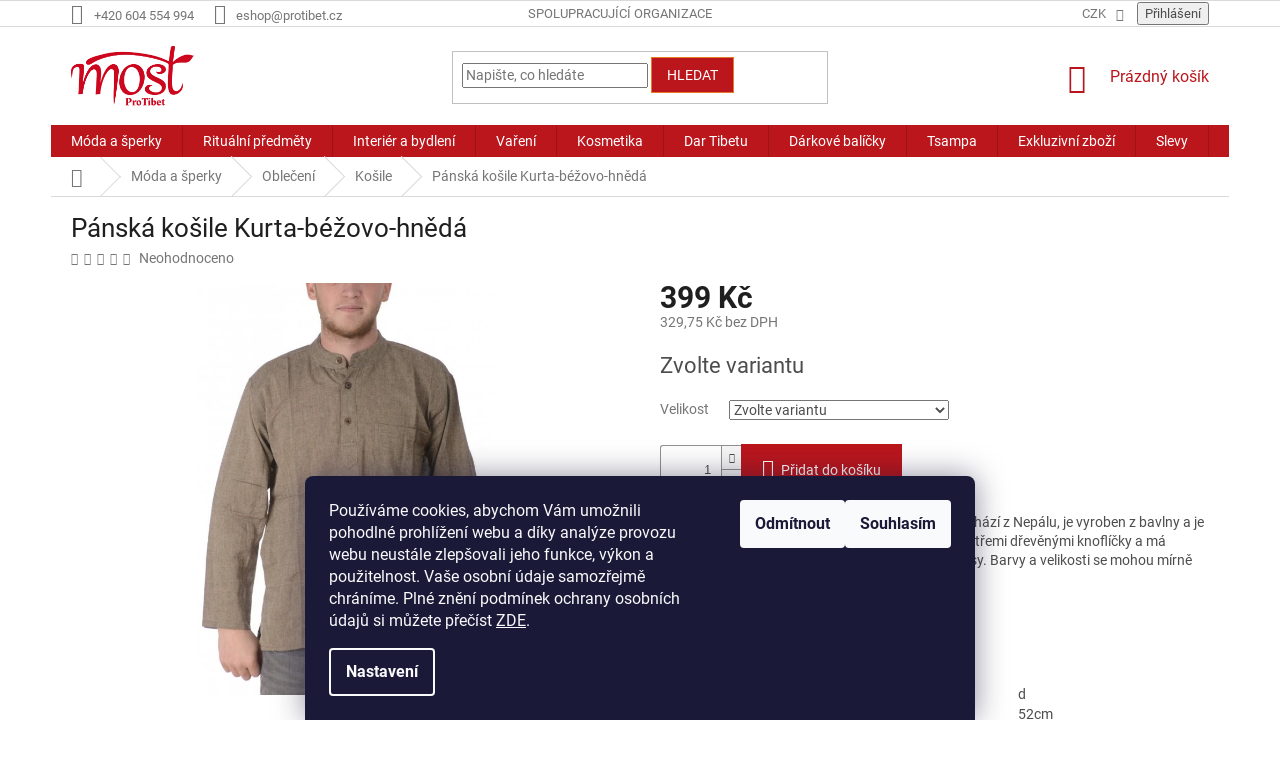

--- FILE ---
content_type: text/html; charset=utf-8
request_url: https://shop.protibet.cz/kosile/panska-kosile-kurta-kosile-hneda/
body_size: 32859
content:
<!doctype html><html lang="cs" dir="ltr" class="header-background-light external-fonts-loaded"><head><meta charset="utf-8" /><meta name="viewport" content="width=device-width,initial-scale=1" /><title>Pánská košile Kurta-béžovo-hnědá - Shop ProTibet</title><link rel="preconnect" href="https://cdn.myshoptet.com" /><link rel="dns-prefetch" href="https://cdn.myshoptet.com" /><link rel="preload" href="https://cdn.myshoptet.com/prj/dist/master/cms/libs/jquery/jquery-1.11.3.min.js" as="script" /><link href="https://cdn.myshoptet.com/prj/dist/master/cms/templates/frontend_templates/shared/css/font-face/roboto.css" rel="stylesheet"><link href="https://cdn.myshoptet.com/prj/dist/master/shop/dist/font-shoptet-11.css.62c94c7785ff2cea73b2.css" rel="stylesheet"><script>
dataLayer = [];
dataLayer.push({'shoptet' : {
    "pageId": 804,
    "pageType": "productDetail",
    "currency": "CZK",
    "currencyInfo": {
        "decimalSeparator": ",",
        "exchangeRate": 1,
        "priceDecimalPlaces": 2,
        "symbol": "K\u010d",
        "symbolLeft": 0,
        "thousandSeparator": " "
    },
    "language": "cs",
    "projectId": 167250,
    "product": {
        "id": 13804,
        "guid": "bbaa290e-3599-11ec-8415-0cc47a6c9370",
        "hasVariants": true,
        "codes": [
            {
                "code": "020-202-17\/XL"
            },
            {
                "code": "020-202-17\/M"
            },
            {
                "code": "020-202-17\/L"
            },
            {
                "code": "13804\/XL\/"
            }
        ],
        "name": "P\u00e1nsk\u00e1 ko\u0161ile Kurta-b\u00e9\u017eovo-hn\u011bd\u00e1",
        "appendix": "",
        "weight": 0,
        "currentCategory": "M\u00f3da a \u0161perky | Oble\u010den\u00ed | Ko\u0161ile",
        "currentCategoryGuid": "a5be9dee-7c7d-11e7-819d-002590dc5efc",
        "defaultCategory": "M\u00f3da a \u0161perky | Oble\u010den\u00ed | Ko\u0161ile",
        "defaultCategoryGuid": "a5be9dee-7c7d-11e7-819d-002590dc5efc",
        "currency": "CZK",
        "priceWithVat": 399
    },
    "stocks": [
        {
            "id": "ext",
            "title": "Sklad",
            "isDeliveryPoint": 0,
            "visibleOnEshop": 1
        }
    ],
    "cartInfo": {
        "id": null,
        "freeShipping": false,
        "freeShippingFrom": 1500,
        "leftToFreeGift": {
            "formattedPrice": "0 K\u010d",
            "priceLeft": 0
        },
        "freeGift": false,
        "leftToFreeShipping": {
            "priceLeft": 1500,
            "dependOnRegion": 0,
            "formattedPrice": "1 500 K\u010d"
        },
        "discountCoupon": [],
        "getNoBillingShippingPrice": {
            "withoutVat": 0,
            "vat": 0,
            "withVat": 0
        },
        "cartItems": [],
        "taxMode": "ORDINARY"
    },
    "cart": [],
    "customer": {
        "priceRatio": 1,
        "priceListId": 1,
        "groupId": null,
        "registered": false,
        "mainAccount": false
    }
}});
dataLayer.push({'cookie_consent' : {
    "marketing": "denied",
    "analytics": "denied"
}});
document.addEventListener('DOMContentLoaded', function() {
    shoptet.consent.onAccept(function(agreements) {
        if (agreements.length == 0) {
            return;
        }
        dataLayer.push({
            'cookie_consent' : {
                'marketing' : (agreements.includes(shoptet.config.cookiesConsentOptPersonalisation)
                    ? 'granted' : 'denied'),
                'analytics': (agreements.includes(shoptet.config.cookiesConsentOptAnalytics)
                    ? 'granted' : 'denied')
            },
            'event': 'cookie_consent'
        });
    });
});
</script>
<meta property="og:type" content="website"><meta property="og:site_name" content="shop.protibet.cz"><meta property="og:url" content="https://shop.protibet.cz/kosile/panska-kosile-kurta-kosile-hneda/"><meta property="og:title" content="Pánská košile Kurta-béžovo-hnědá - Shop ProTibet"><meta name="author" content="Shop ProTibet"><meta name="web_author" content="Shoptet.cz"><meta name="dcterms.rightsHolder" content="shop.protibet.cz"><meta name="robots" content="index,follow"><meta property="og:image" content="https://cdn.myshoptet.com/usr/shop.protibet.cz/user/shop/big/13804_panska-kosile-kurta-bezovo-hneda.jpg?6506d56c"><meta property="og:description" content="Pánská košile Kurta-béžovo-hnědá. Tento tradiční mužský oblek, zvaný kurta, který pochází z Nepálu, je vyroben z bavlny a je vhodný k nošení po celý rok. Okolo krku je ozdoben třemi dřevěnými knoflíčky a má dlouhé rukávy. Na bocích najdete dvě užitečné kapsy. Barvy a velikosti se mohou mírně odlišovat.
Velikosti a…"><meta name="description" content="Pánská košile Kurta-béžovo-hnědá. Tento tradiční mužský oblek, zvaný kurta, který pochází z Nepálu, je vyroben z bavlny a je vhodný k nošení po celý rok. Okolo krku je ozdoben třemi dřevěnými knoflíčky a má dlouhé rukávy. Na bocích najdete dvě užitečné kapsy. Barvy a velikosti se mohou mírně odlišovat.
Velikosti a…"><meta name="google-site-verification" content="6BZJ4VXUQYj_MoGbxafm89Xtd-hdeGmquhKFXSTV1nc"><meta property="product:price:amount" content="399"><meta property="product:price:currency" content="CZK"><style>:root {--color-primary: #ba161c;--color-primary-h: 358;--color-primary-s: 79%;--color-primary-l: 41%;--color-primary-hover: #e7792a;--color-primary-hover-h: 25;--color-primary-hover-s: 80%;--color-primary-hover-l: 54%;--color-secondary: #ba161c;--color-secondary-h: 358;--color-secondary-s: 79%;--color-secondary-l: 41%;--color-secondary-hover: #e7792a;--color-secondary-hover-h: 25;--color-secondary-hover-s: 80%;--color-secondary-hover-l: 54%;--color-tertiary: #ba161c;--color-tertiary-h: 358;--color-tertiary-s: 79%;--color-tertiary-l: 41%;--color-tertiary-hover: #e7792a;--color-tertiary-hover-h: 25;--color-tertiary-hover-s: 80%;--color-tertiary-hover-l: 54%;--color-header-background: #ffffff;--template-font: "Roboto";--template-headings-font: "Roboto";--header-background-url: none;--cookies-notice-background: #1A1937;--cookies-notice-color: #F8FAFB;--cookies-notice-button-hover: #f5f5f5;--cookies-notice-link-hover: #27263f;--templates-update-management-preview-mode-content: "Náhled aktualizací šablony je aktivní pro váš prohlížeč."}</style>
    
    <link href="https://cdn.myshoptet.com/prj/dist/master/shop/dist/main-11.less.fcb4a42d7bd8a71b7ee2.css" rel="stylesheet" />
        
    <script>var shoptet = shoptet || {};</script>
    <script src="https://cdn.myshoptet.com/prj/dist/master/shop/dist/main-3g-header.js.05f199e7fd2450312de2.js"></script>
<!-- User include --><!-- api 473(125) html code header -->

                <style>
                    #order-billing-methods .radio-wrapper[data-guid="c37c3e4b-9b1d-11ed-a84f-002590dc5efc"]:not(.cggooglepay), #order-billing-methods .radio-wrapper[data-guid="f2804b7f-7c0d-11eb-a39f-002590dc5efc"]:not(.cgapplepay) {
                        display: none;
                    }
                </style>
                <script type="text/javascript">
                    document.addEventListener('DOMContentLoaded', function() {
                        if (getShoptetDataLayer('pageType') === 'billingAndShipping') {
                            
                try {
                    if (window.ApplePaySession && window.ApplePaySession.canMakePayments()) {
                        document.querySelector('#order-billing-methods .radio-wrapper[data-guid="f2804b7f-7c0d-11eb-a39f-002590dc5efc"]').classList.add('cgapplepay');
                    }
                } catch (err) {} 
            
                            
                const cgBaseCardPaymentMethod = {
                        type: 'CARD',
                        parameters: {
                            allowedAuthMethods: ["PAN_ONLY", "CRYPTOGRAM_3DS"],
                            allowedCardNetworks: [/*"AMEX", "DISCOVER", "INTERAC", "JCB",*/ "MASTERCARD", "VISA"]
                        }
                };
                
                function cgLoadScript(src, callback)
                {
                    var s,
                        r,
                        t;
                    r = false;
                    s = document.createElement('script');
                    s.type = 'text/javascript';
                    s.src = src;
                    s.onload = s.onreadystatechange = function() {
                        if ( !r && (!this.readyState || this.readyState == 'complete') )
                        {
                            r = true;
                            callback();
                        }
                    };
                    t = document.getElementsByTagName('script')[0];
                    t.parentNode.insertBefore(s, t);
                } 
                
                function cgGetGoogleIsReadyToPayRequest() {
                    return Object.assign(
                        {},
                        {
                            apiVersion: 2,
                            apiVersionMinor: 0
                        },
                        {
                            allowedPaymentMethods: [cgBaseCardPaymentMethod]
                        }
                    );
                }

                function onCgGooglePayLoaded() {
                    let paymentsClient = new google.payments.api.PaymentsClient({environment: 'PRODUCTION'});
                    paymentsClient.isReadyToPay(cgGetGoogleIsReadyToPayRequest()).then(function(response) {
                        if (response.result) {
                            document.querySelector('#order-billing-methods .radio-wrapper[data-guid="c37c3e4b-9b1d-11ed-a84f-002590dc5efc"]').classList.add('cggooglepay');	 	 	 	 	 
                        }
                    })
                    .catch(function(err) {});
                }
                
                cgLoadScript('https://pay.google.com/gp/p/js/pay.js', onCgGooglePayLoaded);
            
                        }
                    });
                </script> 
                
<!-- service 619(267) html code header -->
<link href="https://cdn.myshoptet.com/usr/fvstudio.myshoptet.com/user/documents/addons/cartupsell.min.css?24.11.1" rel="stylesheet">
<!-- project html code header -->
<style>
.latest-contribution-wrapper {
  display: none;
}

.homepage-box {
  background: linear-gradient(180deg,rgba(255, 255, 255, 1) 0%, rgba(244, 235, 218, 1) 50%); background-repeat: no-repeat;
}

.welcome-wrapper {
  background-color: #fff;
  padding-top: 15px;
  padding-left: 20px;
  padding-right: 20px;
}

/* FOOTER */
#footer {
  background-color: #ba161c;
}
.container.footer-rows {
  background-color: transparent !important;
}
.container.footer-bottom {
  background-color: transparent !important;
}
.footer-rows .site-name {
  display: none !important;
}
.copyright {
  color: #FFFFFF;
}
#signature a {
  color: #FFFFFF;
}
.custom-footer {
  border-style: none;
}
@media (max-width: 767px){
  .banner{
    margin-left: auto !important;
    margin-right: auto !important;
    text-align: center;
    min-height: auto !important;
  }
}

#shipping-33 .payment-shipping-price{
   visibility: hidden;
}
#shipping-33 .payment-shipping-price:after{
   content: 'Pouze elektronicky';
   visibility: visible;
   width: 200px !important;
}
</style>
<!-- /User include --><link rel="shortcut icon" href="/favicon.ico" type="image/x-icon" /><link rel="canonical" href="https://shop.protibet.cz/kosile/panska-kosile-kurta-kosile-hneda/" />    <script>
        var _hwq = _hwq || [];
        _hwq.push(['setKey', '5BE6A94742647B524F2D81E41A721083']);
        _hwq.push(['setTopPos', '200']);
        _hwq.push(['showWidget', '22']);
        (function() {
            var ho = document.createElement('script');
            ho.src = 'https://cz.im9.cz/direct/i/gjs.php?n=wdgt&sak=5BE6A94742647B524F2D81E41A721083';
            var s = document.getElementsByTagName('script')[0]; s.parentNode.insertBefore(ho, s);
        })();
    </script>
    <!-- Global site tag (gtag.js) - Google Analytics -->
    <script async src="https://www.googletagmanager.com/gtag/js?id=G-TBR4FHR54B"></script>
    <script>
        
        window.dataLayer = window.dataLayer || [];
        function gtag(){dataLayer.push(arguments);}
        

                    console.debug('default consent data');

            gtag('consent', 'default', {"ad_storage":"denied","analytics_storage":"denied","ad_user_data":"denied","ad_personalization":"denied","wait_for_update":500});
            dataLayer.push({
                'event': 'default_consent'
            });
        
        gtag('js', new Date());

                gtag('config', 'UA-113298169-1', { 'groups': "UA" });
        
                gtag('config', 'G-TBR4FHR54B', {"groups":"GA4","send_page_view":false,"content_group":"productDetail","currency":"CZK","page_language":"cs"});
        
                gtag('config', 'AW-836861584');
        
        
        
        
        
                    gtag('event', 'page_view', {"send_to":"GA4","page_language":"cs","content_group":"productDetail","currency":"CZK"});
        
                gtag('set', 'currency', 'CZK');

        gtag('event', 'view_item', {
            "send_to": "UA",
            "items": [
                {
                    "id": "020-202-17\/XL",
                    "name": "P\u00e1nsk\u00e1 ko\u0161ile Kurta-b\u00e9\u017eovo-hn\u011bd\u00e1",
                    "category": "M\u00f3da a \u0161perky \/ Oble\u010den\u00ed \/ Ko\u0161ile",
                                                            "variant": "Velikost: XL",
                                        "price": 329.75
                }
            ]
        });
        
        
        
        
        
                    gtag('event', 'view_item', {"send_to":"GA4","page_language":"cs","content_group":"productDetail","value":329.75,"currency":"CZK","items":[{"item_id":"020-202-17\/XL","item_name":"P\u00e1nsk\u00e1 ko\u0161ile Kurta-b\u00e9\u017eovo-hn\u011bd\u00e1","item_category":"M\u00f3da a \u0161perky","item_category2":"Oble\u010den\u00ed","item_category3":"Ko\u0161ile","item_variant":"020-202-17\/XL~Velikost: XL","price":329.75,"quantity":1,"index":0}]});
        
        
        
        
        
        
        
        document.addEventListener('DOMContentLoaded', function() {
            if (typeof shoptet.tracking !== 'undefined') {
                for (var id in shoptet.tracking.bannersList) {
                    gtag('event', 'view_promotion', {
                        "send_to": "UA",
                        "promotions": [
                            {
                                "id": shoptet.tracking.bannersList[id].id,
                                "name": shoptet.tracking.bannersList[id].name,
                                "position": shoptet.tracking.bannersList[id].position
                            }
                        ]
                    });
                }
            }

            shoptet.consent.onAccept(function(agreements) {
                if (agreements.length !== 0) {
                    console.debug('gtag consent accept');
                    var gtagConsentPayload =  {
                        'ad_storage': agreements.includes(shoptet.config.cookiesConsentOptPersonalisation)
                            ? 'granted' : 'denied',
                        'analytics_storage': agreements.includes(shoptet.config.cookiesConsentOptAnalytics)
                            ? 'granted' : 'denied',
                                                                                                'ad_user_data': agreements.includes(shoptet.config.cookiesConsentOptPersonalisation)
                            ? 'granted' : 'denied',
                        'ad_personalization': agreements.includes(shoptet.config.cookiesConsentOptPersonalisation)
                            ? 'granted' : 'denied',
                        };
                    console.debug('update consent data', gtagConsentPayload);
                    gtag('consent', 'update', gtagConsentPayload);
                    dataLayer.push(
                        { 'event': 'update_consent' }
                    );
                }
            });
        });
    </script>
<script>
    (function(t, r, a, c, k, i, n, g) { t['ROIDataObject'] = k;
    t[k]=t[k]||function(){ (t[k].q=t[k].q||[]).push(arguments) },t[k].c=i;n=r.createElement(a),
    g=r.getElementsByTagName(a)[0];n.async=1;n.src=c;g.parentNode.insertBefore(n,g)
    })(window, document, 'script', '//www.heureka.cz/ocm/sdk.js?source=shoptet&version=2&page=product_detail', 'heureka', 'cz');

    heureka('set_user_consent', 0);
</script>
</head><body class="desktop id-804 in-kosile template-11 type-product type-detail one-column-body columns-4 ums_forms_redesign--off ums_a11y_category_page--on ums_discussion_rating_forms--off ums_flags_display_unification--on ums_a11y_login--on mobile-header-version-0"><noscript>
    <style>
        #header {
            padding-top: 0;
            position: relative !important;
            top: 0;
        }
        .header-navigation {
            position: relative !important;
        }
        .overall-wrapper {
            margin: 0 !important;
        }
        body:not(.ready) {
            visibility: visible !important;
        }
    </style>
    <div class="no-javascript">
        <div class="no-javascript__title">Musíte změnit nastavení vašeho prohlížeče</div>
        <div class="no-javascript__text">Podívejte se na: <a href="https://www.google.com/support/bin/answer.py?answer=23852">Jak povolit JavaScript ve vašem prohlížeči</a>.</div>
        <div class="no-javascript__text">Pokud používáte software na blokování reklam, může být nutné povolit JavaScript z této stránky.</div>
        <div class="no-javascript__text">Děkujeme.</div>
    </div>
</noscript>

        <div id="fb-root"></div>
        <script>
            window.fbAsyncInit = function() {
                FB.init({
//                    appId            : 'your-app-id',
                    autoLogAppEvents : true,
                    xfbml            : true,
                    version          : 'v19.0'
                });
            };
        </script>
        <script async defer crossorigin="anonymous" src="https://connect.facebook.net/cs_CZ/sdk.js"></script>    <div class="siteCookies siteCookies--bottom siteCookies--dark js-siteCookies" role="dialog" data-testid="cookiesPopup" data-nosnippet>
        <div class="siteCookies__form">
            <div class="siteCookies__content">
                <div class="siteCookies__text">
                    Používáme cookies, abychom Vám umožnili pohodlné prohlížení webu a díky analýze provozu webu neustále zlepšovali jeho funkce, výkon a použitelnost. Vaše osobní údaje samozřejmě chráníme. Plné znění podmínek ochrany osobních údajů si můžete přečíst <a href="/podminky-ochrany-osobnich-udaju/">ZDE</a>.
                </div>
                <p class="siteCookies__links">
                    <button class="siteCookies__link js-cookies-settings" aria-label="Nastavení cookies" data-testid="cookiesSettings">Nastavení</button>
                </p>
            </div>
            <div class="siteCookies__buttonWrap">
                                    <button class="siteCookies__button js-cookiesConsentSubmit" value="reject" aria-label="Odmítnout cookies" data-testid="buttonCookiesReject">Odmítnout</button>
                                <button class="siteCookies__button js-cookiesConsentSubmit" value="all" aria-label="Přijmout cookies" data-testid="buttonCookiesAccept">Souhlasím</button>
            </div>
        </div>
        <script>
            document.addEventListener("DOMContentLoaded", () => {
                const siteCookies = document.querySelector('.js-siteCookies');
                document.addEventListener("scroll", shoptet.common.throttle(() => {
                    const st = document.documentElement.scrollTop;
                    if (st > 1) {
                        siteCookies.classList.add('siteCookies--scrolled');
                    } else {
                        siteCookies.classList.remove('siteCookies--scrolled');
                    }
                }, 100));
            });
        </script>
    </div>
<a href="#content" class="skip-link sr-only">Přejít na obsah</a><div class="overall-wrapper"><div class="user-action"><div class="container">
    <div class="user-action-in">
                    <div id="login" class="user-action-login popup-widget login-widget" role="dialog" aria-labelledby="loginHeading">
        <div class="popup-widget-inner">
                            <h2 id="loginHeading">Přihlášení k vašemu účtu</h2><div id="customerLogin"><form action="/action/Customer/Login/" method="post" id="formLoginIncluded" class="csrf-enabled formLogin" data-testid="formLogin"><input type="hidden" name="referer" value="" /><div class="form-group"><div class="input-wrapper email js-validated-element-wrapper no-label"><input type="email" name="email" class="form-control" autofocus placeholder="E-mailová adresa (např. jan@novak.cz)" data-testid="inputEmail" autocomplete="email" required /></div></div><div class="form-group"><div class="input-wrapper password js-validated-element-wrapper no-label"><input type="password" name="password" class="form-control" placeholder="Heslo" data-testid="inputPassword" autocomplete="current-password" required /><span class="no-display">Nemůžete vyplnit toto pole</span><input type="text" name="surname" value="" class="no-display" /></div></div><div class="form-group"><div class="login-wrapper"><button type="submit" class="btn btn-secondary btn-text btn-login" data-testid="buttonSubmit">Přihlásit se</button><div class="password-helper"><a href="/registrace/" data-testid="signup" rel="nofollow">Nová registrace</a><a href="/klient/zapomenute-heslo/" rel="nofollow">Zapomenuté heslo</a></div></div></div></form>
</div>                    </div>
    </div>

                            <div id="cart-widget" class="user-action-cart popup-widget cart-widget loader-wrapper" data-testid="popupCartWidget" role="dialog" aria-hidden="true">
    <div class="popup-widget-inner cart-widget-inner place-cart-here">
        <div class="loader-overlay">
            <div class="loader"></div>
        </div>
    </div>

    <div class="cart-widget-button">
        <a href="/kosik/" class="btn btn-conversion" id="continue-order-button" rel="nofollow" data-testid="buttonNextStep">Pokračovat do košíku</a>
    </div>
</div>
            </div>
</div>
</div><div class="top-navigation-bar" data-testid="topNavigationBar">

    <div class="container">

        <div class="top-navigation-contacts">
            <strong>Zákaznická podpora:</strong><a href="tel:+420604554994" class="project-phone" aria-label="Zavolat na +420604554994" data-testid="contactboxPhone"><span>+420 604 554 994</span></a><a href="mailto:eshop@protibet.cz" class="project-email" data-testid="contactboxEmail"><span>eshop@protibet.cz</span></a>        </div>

                            <div class="top-navigation-menu">
                <div class="top-navigation-menu-trigger"></div>
                <ul class="top-navigation-bar-menu">
                                            <li class="top-navigation-menu-item-750">
                            <a href="/spolupracujici-organizace/">Spolupracující organizace</a>
                        </li>
                                    </ul>
                <ul class="top-navigation-bar-menu-helper"></ul>
            </div>
        
        <div class="top-navigation-tools top-navigation-tools--language">
            <div class="responsive-tools">
                <a href="#" class="toggle-window" data-target="search" aria-label="Hledat" data-testid="linkSearchIcon"></a>
                                                            <a href="#" class="toggle-window" data-target="login"></a>
                                                    <a href="#" class="toggle-window" data-target="navigation" aria-label="Menu" data-testid="hamburgerMenu"></a>
            </div>
                <div class="dropdown">
        <span>Ceny v:</span>
        <button id="topNavigationDropdown" type="button" data-toggle="dropdown" aria-haspopup="true" aria-expanded="false">
            CZK
            <span class="caret"></span>
        </button>
        <ul class="dropdown-menu" aria-labelledby="topNavigationDropdown"><li><a href="/action/Currency/changeCurrency/?currencyCode=CZK" rel="nofollow">CZK</a></li><li><a href="/action/Currency/changeCurrency/?currencyCode=EUR" rel="nofollow">EUR</a></li></ul>
    </div>
            <button class="top-nav-button top-nav-button-login toggle-window" type="button" data-target="login" aria-haspopup="dialog" aria-controls="login" aria-expanded="false" data-testid="signin"><span>Přihlášení</span></button>        </div>

    </div>

</div>
<header id="header"><div class="container navigation-wrapper">
    <div class="header-top">
        <div class="site-name-wrapper">
            <div class="site-name"><a href="/" data-testid="linkWebsiteLogo"><img src="https://cdn.myshoptet.com/usr/shop.protibet.cz/user/logos/logo-most.png" alt="Shop ProTibet" fetchpriority="low" /></a></div>        </div>
        <div class="search" itemscope itemtype="https://schema.org/WebSite">
            <meta itemprop="headline" content="Košile"/><meta itemprop="url" content="https://shop.protibet.cz"/><meta itemprop="text" content="Pánská košile Kurta-béžovo-hnědá. Tento tradiční mužský oblek, zvaný kurta, který pochází z Nepálu, je vyroben z bavlny a je vhodný k nošení po celý rok. Okolo krku je ozdoben třemi dřevěnými knoflíčky a má dlouhé rukávy. Na bocích najdete dvě užitečné kapsy. Barvy a velikosti se mohou mírně odlišovat. Velikosti a..."/>            <form action="/action/ProductSearch/prepareString/" method="post"
    id="formSearchForm" class="search-form compact-form js-search-main"
    itemprop="potentialAction" itemscope itemtype="https://schema.org/SearchAction" data-testid="searchForm">
    <fieldset>
        <meta itemprop="target"
            content="https://shop.protibet.cz/vyhledavani/?string={string}"/>
        <input type="hidden" name="language" value="cs"/>
        
            
<input
    type="search"
    name="string"
        class="query-input form-control search-input js-search-input"
    placeholder="Napište, co hledáte"
    autocomplete="off"
    required
    itemprop="query-input"
    aria-label="Vyhledávání"
    data-testid="searchInput"
>
            <button type="submit" class="btn btn-default" data-testid="searchBtn">Hledat</button>
        
    </fieldset>
</form>
        </div>
        <div class="navigation-buttons">
                
    <a href="/kosik/" class="btn btn-icon toggle-window cart-count" data-target="cart" data-hover="true" data-redirect="true" data-testid="headerCart" rel="nofollow" aria-haspopup="dialog" aria-expanded="false" aria-controls="cart-widget">
        
                <span class="sr-only">Nákupní košík</span>
        
            <span class="cart-price visible-lg-inline-block" data-testid="headerCartPrice">
                                    Prázdný košík                            </span>
        
    
            </a>
        </div>
    </div>
    <nav id="navigation" aria-label="Hlavní menu" data-collapsible="true"><div class="navigation-in menu"><ul class="menu-level-1" role="menubar" data-testid="headerMenuItems"><li class="menu-item-696 ext" role="none"><a href="/moda-a-sperky/" data-testid="headerMenuItem" role="menuitem" aria-haspopup="true" aria-expanded="false"><b>Móda a šperky</b><span class="submenu-arrow"></span></a><ul class="menu-level-2" aria-label="Móda a šperky" tabindex="-1" role="menu"><li class="menu-item-708 has-third-level" role="none"><a href="/obleceni/" class="menu-image" data-testid="headerMenuItem" tabindex="-1" aria-hidden="true"><img src="data:image/svg+xml,%3Csvg%20width%3D%22140%22%20height%3D%22100%22%20xmlns%3D%22http%3A%2F%2Fwww.w3.org%2F2000%2Fsvg%22%3E%3C%2Fsvg%3E" alt="" aria-hidden="true" width="140" height="100"  data-src="https://cdn.myshoptet.com/usr/shop.protibet.cz/user/categories/thumb/tri__ka.jpg" fetchpriority="low" /></a><div><a href="/obleceni/" data-testid="headerMenuItem" role="menuitem"><span>Oblečení</span></a>
                                                    <ul class="menu-level-3" role="menu">
                                                                    <li class="menu-item-1170" role="none">
                                        <a href="/sarong/" data-testid="headerMenuItem" role="menuitem">
                                            Sarong</a>,                                    </li>
                                                                    <li class="menu-item-1099" role="none">
                                        <a href="/sukne/" data-testid="headerMenuItem" role="menuitem">
                                            Sukně</a>,                                    </li>
                                                                    <li class="menu-item-1085" role="none">
                                        <a href="/saty/" data-testid="headerMenuItem" role="menuitem">
                                            Šaty</a>,                                    </li>
                                                                    <li class="menu-item-756" role="none">
                                        <a href="/tricka/" data-testid="headerMenuItem" role="menuitem">
                                            Trička</a>,                                    </li>
                                                                    <li class="menu-item-804" role="none">
                                        <a href="/kosile/" class="active" data-testid="headerMenuItem" role="menuitem">
                                            Košile</a>,                                    </li>
                                                                    <li class="menu-item-807" role="none">
                                        <a href="/kalhoty/" data-testid="headerMenuItem" role="menuitem">
                                            Kalhoty</a>,                                    </li>
                                                                    <li class="menu-item-1108" role="none">
                                        <a href="/ponca-a-bundy/" data-testid="headerMenuItem" role="menuitem">
                                            Ponča a bundy</a>,                                    </li>
                                                                    <li class="menu-item-819" role="none">
                                        <a href="/ponozky/" data-testid="headerMenuItem" role="menuitem">
                                            Ponožky</a>,                                    </li>
                                                                    <li class="menu-item-816" role="none">
                                        <a href="/cepice/" data-testid="headerMenuItem" role="menuitem">
                                            Čepice</a>,                                    </li>
                                                                    <li class="menu-item-1150" role="none">
                                        <a href="/rukavice/" data-testid="headerMenuItem" role="menuitem">
                                            Rukavice</a>,                                    </li>
                                                                    <li class="menu-item-1290" role="none">
                                        <a href="/detske-obleceni/" data-testid="headerMenuItem" role="menuitem">
                                            Dětské oblečení</a>                                    </li>
                                                            </ul>
                        </div></li><li class="menu-item-711 has-third-level" role="none"><a href="/sperky-a-bizuterie/" class="menu-image" data-testid="headerMenuItem" tabindex="-1" aria-hidden="true"><img src="data:image/svg+xml,%3Csvg%20width%3D%22140%22%20height%3D%22100%22%20xmlns%3D%22http%3A%2F%2Fwww.w3.org%2F2000%2Fsvg%22%3E%3C%2Fsvg%3E" alt="" aria-hidden="true" width="140" height="100"  data-src="https://cdn.myshoptet.com/usr/shop.protibet.cz/user/categories/thumb/cn3a2946.jpg" fetchpriority="low" /></a><div><a href="/sperky-a-bizuterie/" data-testid="headerMenuItem" role="menuitem"><span>Šperky a bižuterie</span></a>
                                                    <ul class="menu-level-3" role="menu">
                                                                    <li class="menu-item-1167" role="none">
                                        <a href="/nakotniky/" data-testid="headerMenuItem" role="menuitem">
                                            Nákotníky</a>,                                    </li>
                                                                    <li class="menu-item-765" role="none">
                                        <a href="/naramky/" data-testid="headerMenuItem" role="menuitem">
                                            Náramky</a>,                                    </li>
                                                                    <li class="menu-item-768" role="none">
                                        <a href="/nahrdelniky/" data-testid="headerMenuItem" role="menuitem">
                                            Náhrdelníky</a>,                                    </li>
                                                                    <li class="menu-item-771" role="none">
                                        <a href="/nausnice/" data-testid="headerMenuItem" role="menuitem">
                                            Náušnice</a>,                                    </li>
                                                                    <li class="menu-item-774" role="none">
                                        <a href="/privesky/" data-testid="headerMenuItem" role="menuitem">
                                            Přívěsky</a>,                                    </li>
                                                                    <li class="menu-item-777" role="none">
                                        <a href="/prsteny/" data-testid="headerMenuItem" role="menuitem">
                                            Prsteny</a>,                                    </li>
                                                                    <li class="menu-item-780" role="none">
                                        <a href="/sklenene-perly/" data-testid="headerMenuItem" role="menuitem">
                                            Skleněné perly</a>,                                    </li>
                                                                    <li class="menu-item-1224" role="none">
                                        <a href="/krabicky-na-sperky/" data-testid="headerMenuItem" role="menuitem">
                                            Krabičky na šperky</a>                                    </li>
                                                            </ul>
                        </div></li><li class="menu-item-762 has-third-level" role="none"><a href="/modni-doplnky/" class="menu-image" data-testid="headerMenuItem" tabindex="-1" aria-hidden="true"><img src="data:image/svg+xml,%3Csvg%20width%3D%22140%22%20height%3D%22100%22%20xmlns%3D%22http%3A%2F%2Fwww.w3.org%2F2000%2Fsvg%22%3E%3C%2Fsvg%3E" alt="" aria-hidden="true" width="140" height="100"  data-src="https://cdn.myshoptet.com/usr/shop.protibet.cz/user/categories/thumb/cn3a3163.jpg" fetchpriority="low" /></a><div><a href="/modni-doplnky/" data-testid="headerMenuItem" role="menuitem"><span>Módní doplňky</span></a>
                                                    <ul class="menu-level-3" role="menu">
                                                                    <li class="menu-item-783" role="none">
                                        <a href="/kabelky-a-tasky/" data-testid="headerMenuItem" role="menuitem">
                                            Tašky, batohy a kabelky</a>,                                    </li>
                                                                    <li class="menu-item-786" role="none">
                                        <a href="/satky/" data-testid="headerMenuItem" role="menuitem">
                                            Šátky</a>,                                    </li>
                                                                    <li class="menu-item-1132" role="none">
                                        <a href="/saly-a-pledy/" data-testid="headerMenuItem" role="menuitem">
                                            Šály a plédy</a>,                                    </li>
                                                                    <li class="menu-item-795" role="none">
                                        <a href="/penezenky/" data-testid="headerMenuItem" role="menuitem">
                                            Peněženky</a>,                                    </li>
                                                                    <li class="menu-item-798" role="none">
                                        <a href="/obaly-a-kapsicky/" data-testid="headerMenuItem" role="menuitem">
                                            Obaly a kapsičky</a>,                                    </li>
                                                                    <li class="menu-item-801" role="none">
                                        <a href="/privesky-na-klice/" data-testid="headerMenuItem" role="menuitem">
                                            Přívěsky na klíče</a>,                                    </li>
                                                                    <li class="menu-item-996" role="none">
                                        <a href="/deky/" data-testid="headerMenuItem" role="menuitem">
                                            Deky</a>,                                    </li>
                                                                    <li class="menu-item-1248" role="none">
                                        <a href="/celenky/" data-testid="headerMenuItem" role="menuitem">
                                            Čelenky</a>                                    </li>
                                                            </ul>
                        </div></li></ul></li>
<li class="menu-item-702 ext" role="none"><a href="/ritualni-predmety/" data-testid="headerMenuItem" role="menuitem" aria-haspopup="true" aria-expanded="false"><b>Rituální předměty</b><span class="submenu-arrow"></span></a><ul class="menu-level-2" aria-label="Rituální předměty" tabindex="-1" role="menu"><li class="menu-item-723 has-third-level" role="none"><a href="/buddhisticke-predmety/" class="menu-image" data-testid="headerMenuItem" tabindex="-1" aria-hidden="true"><img src="data:image/svg+xml,%3Csvg%20width%3D%22140%22%20height%3D%22100%22%20xmlns%3D%22http%3A%2F%2Fwww.w3.org%2F2000%2Fsvg%22%3E%3C%2Fsvg%3E" alt="" aria-hidden="true" width="140" height="100"  data-src="https://cdn.myshoptet.com/usr/shop.protibet.cz/user/categories/thumb/cn3a0341.gif" fetchpriority="low" /></a><div><a href="/buddhisticke-predmety/" data-testid="headerMenuItem" role="menuitem"><span>Buddhistické předměty</span></a>
                                                    <ul class="menu-level-3" role="menu">
                                                                    <li class="menu-item-825" role="none">
                                        <a href="/tibetske-misy/" data-testid="headerMenuItem" role="menuitem">
                                            Tibetské mísy</a>,                                    </li>
                                                                    <li class="menu-item-1126" role="none">
                                        <a href="/doplnky-k-tibetskym-misam/" data-testid="headerMenuItem" role="menuitem">
                                            Doplňky k tibetským mísám</a>,                                    </li>
                                                                    <li class="menu-item-828" role="none">
                                        <a href="/zvonky-dordze-cinelky/" data-testid="headerMenuItem" role="menuitem">
                                            Zvonky, dordže, činelky</a>,                                    </li>
                                                                    <li class="menu-item-831" role="none">
                                        <a href="/modlitebni-mlynky/" data-testid="headerMenuItem" role="menuitem">
                                            Modlitební mlýnky</a>,                                    </li>
                                                                    <li class="menu-item-834" role="none">
                                        <a href="/mala-koralky/" data-testid="headerMenuItem" role="menuitem">
                                            Mala korálky</a>,                                    </li>
                                                                    <li class="menu-item-837" role="none">
                                        <a href="/sosky/" data-testid="headerMenuItem" role="menuitem">
                                            Sošky</a>,                                    </li>
                                                                    <li class="menu-item-840" role="none">
                                        <a href="/thangky/" data-testid="headerMenuItem" role="menuitem">
                                            Thangky a obrazy</a>,                                    </li>
                                                                    <li class="menu-item-843" role="none">
                                        <a href="/ochranne-amulety/" data-testid="headerMenuItem" role="menuitem">
                                            Ochranné amulety</a>,                                    </li>
                                                                    <li class="menu-item-990" role="none">
                                        <a href="/hudebni-nastroje/" data-testid="headerMenuItem" role="menuitem">
                                            Hudební nástroje</a>,                                    </li>
                                                                    <li class="menu-item-1250" role="none">
                                        <a href="/kapaly/" data-testid="headerMenuItem" role="menuitem">
                                            Kapaly</a>,                                    </li>
                                                                    <li class="menu-item-1164" role="none">
                                        <a href="/khatagy/" data-testid="headerMenuItem" role="menuitem">
                                            Khatagy</a>                                    </li>
                                                            </ul>
                        </div></li><li class="menu-item-726 has-third-level" role="none"><a href="/praporky-a-vlajky/" class="menu-image" data-testid="headerMenuItem" tabindex="-1" aria-hidden="true"><img src="data:image/svg+xml,%3Csvg%20width%3D%22140%22%20height%3D%22100%22%20xmlns%3D%22http%3A%2F%2Fwww.w3.org%2F2000%2Fsvg%22%3E%3C%2Fsvg%3E" alt="" aria-hidden="true" width="140" height="100"  data-src="https://cdn.myshoptet.com/usr/shop.protibet.cz/user/categories/thumb/cn3a2185.jpg" fetchpriority="low" /></a><div><a href="/praporky-a-vlajky/" data-testid="headerMenuItem" role="menuitem"><span>Praporky a vlajky</span></a>
                                                    <ul class="menu-level-3" role="menu">
                                                                    <li class="menu-item-846" role="none">
                                        <a href="/tibetske-vlajky/" data-testid="headerMenuItem" role="menuitem">
                                            Tibetské vlajky</a>,                                    </li>
                                                                    <li class="menu-item-849" role="none">
                                        <a href="/modlitebni-praporky/" data-testid="headerMenuItem" role="menuitem">
                                            Modlitební praporky</a>,                                    </li>
                                                                    <li class="menu-item-852" role="none">
                                        <a href="/nasivky/" data-testid="headerMenuItem" role="menuitem">
                                            Nášivky</a>,                                    </li>
                                                                    <li class="menu-item-855" role="none">
                                        <a href="/odznaky-a-samolepky/" data-testid="headerMenuItem" role="menuitem">
                                            Odznaky a samolepky</a>                                    </li>
                                                            </ul>
                        </div></li><li class="menu-item-822 has-third-level" role="none"><a href="/meditace/" class="menu-image" data-testid="headerMenuItem" tabindex="-1" aria-hidden="true"><img src="data:image/svg+xml,%3Csvg%20width%3D%22140%22%20height%3D%22100%22%20xmlns%3D%22http%3A%2F%2Fwww.w3.org%2F2000%2Fsvg%22%3E%3C%2Fsvg%3E" alt="" aria-hidden="true" width="140" height="100"  data-src="https://cdn.myshoptet.com/usr/shop.protibet.cz/user/categories/thumb/cn3a0414.gif" fetchpriority="low" /></a><div><a href="/meditace/" data-testid="headerMenuItem" role="menuitem"><span>Meditace</span></a>
                                                    <ul class="menu-level-3" role="menu">
                                                                    <li class="menu-item-858" role="none">
                                        <a href="/vonne-tycinky/" data-testid="headerMenuItem" role="menuitem">
                                            Vonné tyčinky</a>,                                    </li>
                                                                    <li class="menu-item-861" role="none">
                                        <a href="/kadidelnice/" data-testid="headerMenuItem" role="menuitem">
                                            Kadidelnice</a>,                                    </li>
                                                                    <li class="menu-item-864" role="none">
                                        <a href="/stojanky-na-vonne-tycinky/" data-testid="headerMenuItem" role="menuitem">
                                            Stojánky na vonné tyčinky</a>,                                    </li>
                                                                    <li class="menu-item-867" role="none">
                                        <a href="/meditacni-polstare/" data-testid="headerMenuItem" role="menuitem">
                                            Meditační polštáře</a>,                                    </li>
                                                                    <li class="menu-item-1162" role="none">
                                        <a href="/mala-koralky-2/" data-testid="headerMenuItem" role="menuitem">
                                            Mala korálky</a>,                                    </li>
                                                                    <li class="menu-item-1272" role="none">
                                        <a href="/vykurovaci-svazky-a-dreva/" data-testid="headerMenuItem" role="menuitem">
                                            Vykuřovací svazky a dřeva</a>,                                    </li>
                                                                    <li class="menu-item-1320" role="none">
                                        <a href="/svice/" data-testid="headerMenuItem" role="menuitem">
                                            Svíce</a>                                    </li>
                                                            </ul>
                        </div></li><li class="menu-item-1284" role="none"><a href="/duchovni-ocista/" class="menu-image" data-testid="headerMenuItem" tabindex="-1" aria-hidden="true"><img src="data:image/svg+xml,%3Csvg%20width%3D%22140%22%20height%3D%22100%22%20xmlns%3D%22http%3A%2F%2Fwww.w3.org%2F2000%2Fsvg%22%3E%3C%2Fsvg%3E" alt="" aria-hidden="true" width="140" height="100"  data-src="https://cdn.myshoptet.com/usr/shop.protibet.cz/user/categories/thumb/img_20250529_125138-upraveno.jpg" fetchpriority="low" /></a><div><a href="/duchovni-ocista/" data-testid="headerMenuItem" role="menuitem"><span>Duchovní očista</span></a>
                        </div></li></ul></li>
<li class="menu-item-717 ext" role="none"><a href="/interier-a-bydleni/" data-testid="headerMenuItem" role="menuitem" aria-haspopup="true" aria-expanded="false"><b>Interiér a bydlení</b><span class="submenu-arrow"></span></a><ul class="menu-level-2" aria-label="Interiér a bydlení" tabindex="-1" role="menu"><li class="menu-item-870 has-third-level" role="none"><a href="/bytove-dekorace/" class="menu-image" data-testid="headerMenuItem" tabindex="-1" aria-hidden="true"><img src="data:image/svg+xml,%3Csvg%20width%3D%22140%22%20height%3D%22100%22%20xmlns%3D%22http%3A%2F%2Fwww.w3.org%2F2000%2Fsvg%22%3E%3C%2Fsvg%3E" alt="" aria-hidden="true" width="140" height="100"  data-src="https://cdn.myshoptet.com/usr/shop.protibet.cz/user/categories/thumb/551-001-01.jpg" fetchpriority="low" /></a><div><a href="/bytove-dekorace/" data-testid="headerMenuItem" role="menuitem"><span>Bytové dekorace</span></a>
                                                    <ul class="menu-level-3" role="menu">
                                                                    <li class="menu-item-882" role="none">
                                        <a href="/nastenne-dekorace/" data-testid="headerMenuItem" role="menuitem">
                                            Nástěnné dekorace</a>,                                    </li>
                                                                    <li class="menu-item-885" role="none">
                                        <a href="/osvetleni-a-lampy/" data-testid="headerMenuItem" role="menuitem">
                                            Osvětlení a lampy</a>,                                    </li>
                                                                    <li class="menu-item-888" role="none">
                                        <a href="/truhlicky/" data-testid="headerMenuItem" role="menuitem">
                                            Truhličky a věšáky</a>,                                    </li>
                                                                    <li class="menu-item-891" role="none">
                                        <a href="/podsalky-a-dozy/" data-testid="headerMenuItem" role="menuitem">
                                            Doplňky ke stolování</a>                                    </li>
                                                            </ul>
                        </div></li><li class="menu-item-873 has-third-level" role="none"><a href="/bytovy-textil/" class="menu-image" data-testid="headerMenuItem" tabindex="-1" aria-hidden="true"><img src="data:image/svg+xml,%3Csvg%20width%3D%22140%22%20height%3D%22100%22%20xmlns%3D%22http%3A%2F%2Fwww.w3.org%2F2000%2Fsvg%22%3E%3C%2Fsvg%3E" alt="" aria-hidden="true" width="140" height="100"  data-src="https://cdn.myshoptet.com/usr/shop.protibet.cz/user/categories/thumb/544-001-01.jpg" fetchpriority="low" /></a><div><a href="/bytovy-textil/" data-testid="headerMenuItem" role="menuitem"><span>Bytový textil</span></a>
                                                    <ul class="menu-level-3" role="menu">
                                                                    <li class="menu-item-894" role="none">
                                        <a href="/povlaky-na-polstare/" data-testid="headerMenuItem" role="menuitem">
                                            Povlaky na polštáře</a>,                                    </li>
                                                                    <li class="menu-item-897" role="none">
                                        <a href="/prehozy-na-postel/" data-testid="headerMenuItem" role="menuitem">
                                            Přehozy na postel</a>,                                    </li>
                                                                    <li class="menu-item-1293" role="none">
                                        <a href="/meditacni-polstare-2/" data-testid="headerMenuItem" role="menuitem">
                                            Meditační polštáře</a>                                    </li>
                                                            </ul>
                        </div></li><li class="menu-item-876 has-third-level" role="none"><a href="/knihy-a-audio/" class="menu-image" data-testid="headerMenuItem" tabindex="-1" aria-hidden="true"><img src="data:image/svg+xml,%3Csvg%20width%3D%22140%22%20height%3D%22100%22%20xmlns%3D%22http%3A%2F%2Fwww.w3.org%2F2000%2Fsvg%22%3E%3C%2Fsvg%3E" alt="" aria-hidden="true" width="140" height="100"  data-src="https://cdn.myshoptet.com/usr/shop.protibet.cz/user/categories/thumb/7110_na-vychod-od-everestu.jpg" fetchpriority="low" /></a><div><a href="/knihy-a-audio/" data-testid="headerMenuItem" role="menuitem"><span>Knihy a audio</span></a>
                                                    <ul class="menu-level-3" role="menu">
                                                                    <li class="menu-item-918" role="none">
                                        <a href="/knihy/" data-testid="headerMenuItem" role="menuitem">
                                            Knihy </a>,                                    </li>
                                                                    <li class="menu-item-924" role="none">
                                        <a href="/cd-a-dvd/" data-testid="headerMenuItem" role="menuitem">
                                            CD a DVD</a>,                                    </li>
                                                                    <li class="menu-item-915" role="none">
                                        <a href="/obaly-na-knihy/" data-testid="headerMenuItem" role="menuitem">
                                            Obaly na knihy</a>,                                    </li>
                                                                    <li class="menu-item-1233" role="none">
                                        <a href="/antikvariat/" data-testid="headerMenuItem" role="menuitem">
                                            Antikvariát</a>                                    </li>
                                                            </ul>
                        </div></li><li class="menu-item-972 has-third-level" role="none"><a href="/vyrobky-z-papiru/" class="menu-image" data-testid="headerMenuItem" tabindex="-1" aria-hidden="true"><img src="data:image/svg+xml,%3Csvg%20width%3D%22140%22%20height%3D%22100%22%20xmlns%3D%22http%3A%2F%2Fwww.w3.org%2F2000%2Fsvg%22%3E%3C%2Fsvg%3E" alt="" aria-hidden="true" width="140" height="100"  data-src="https://cdn.myshoptet.com/usr/shop.protibet.cz/user/categories/thumb/cn3a2081.jpg" fetchpriority="low" /></a><div><a href="/vyrobky-z-papiru/" data-testid="headerMenuItem" role="menuitem"><span>Výrobky z papíru</span></a>
                                                    <ul class="menu-level-3" role="menu">
                                                                    <li class="menu-item-975" role="none">
                                        <a href="/kalendar/" data-testid="headerMenuItem" role="menuitem">
                                            Kalendáře a diáře</a>,                                    </li>
                                                                    <li class="menu-item-930" role="none">
                                        <a href="/dopisni-sady-a-prani/" data-testid="headerMenuItem" role="menuitem">
                                            Dopisní sady a přání</a>,                                    </li>
                                                                    <li class="menu-item-933" role="none">
                                        <a href="/zalozky-a-pohledy/" data-testid="headerMenuItem" role="menuitem">
                                            Záložky a citáty</a>,                                    </li>
                                                                    <li class="menu-item-978" role="none">
                                        <a href="/deniky-z-rucniho-papiru/" data-testid="headerMenuItem" role="menuitem">
                                            Deníky z ručního papíru</a>                                    </li>
                                                            </ul>
                        </div></li><li class="menu-item-879" role="none"><a href="/stolni-hry-a-tvoreni/" class="menu-image" data-testid="headerMenuItem" tabindex="-1" aria-hidden="true"><img src="data:image/svg+xml,%3Csvg%20width%3D%22140%22%20height%3D%22100%22%20xmlns%3D%22http%3A%2F%2Fwww.w3.org%2F2000%2Fsvg%22%3E%3C%2Fsvg%3E" alt="" aria-hidden="true" width="140" height="100"  data-src="https://cdn.myshoptet.com/usr/shop.protibet.cz/user/categories/thumb/cn3a2037.jpg" fetchpriority="low" /></a><div><a href="/stolni-hry-a-tvoreni/" data-testid="headerMenuItem" role="menuitem"><span>Stolní hry a tvoření</span></a>
                        </div></li><li class="menu-item-1266" role="none"><a href="/piskovani/" class="menu-image" data-testid="headerMenuItem" tabindex="-1" aria-hidden="true"><img src="data:image/svg+xml,%3Csvg%20width%3D%22140%22%20height%3D%22100%22%20xmlns%3D%22http%3A%2F%2Fwww.w3.org%2F2000%2Fsvg%22%3E%3C%2Fsvg%3E" alt="" aria-hidden="true" width="140" height="100"  data-src="https://cdn.myshoptet.com/usr/shop.protibet.cz/user/categories/thumb/24714.jpg" fetchpriority="low" /></a><div><a href="/piskovani/" data-testid="headerMenuItem" role="menuitem"><span>Pískování</span></a>
                        </div></li></ul></li>
<li class="menu-item-981 ext" role="none"><a href="/vareni/" data-testid="headerMenuItem" role="menuitem" aria-haspopup="true" aria-expanded="false"><b>Vaření</b><span class="submenu-arrow"></span></a><ul class="menu-level-2" aria-label="Vaření" tabindex="-1" role="menu"><li class="menu-item-987" role="none"><a href="/jednodruhove-koreni/" class="menu-image" data-testid="headerMenuItem" tabindex="-1" aria-hidden="true"><img src="data:image/svg+xml,%3Csvg%20width%3D%22140%22%20height%3D%22100%22%20xmlns%3D%22http%3A%2F%2Fwww.w3.org%2F2000%2Fsvg%22%3E%3C%2Fsvg%3E" alt="" aria-hidden="true" width="140" height="100"  data-src="https://cdn.myshoptet.com/usr/shop.protibet.cz/user/categories/thumb/6447_rimsky-kmin-cely.jpg" fetchpriority="low" /></a><div><a href="/jednodruhove-koreni/" data-testid="headerMenuItem" role="menuitem"><span>Jednodruhové koření</span></a>
                        </div></li><li class="menu-item-984" role="none"><a href="/smesi-koreni/" class="menu-image" data-testid="headerMenuItem" tabindex="-1" aria-hidden="true"><img src="data:image/svg+xml,%3Csvg%20width%3D%22140%22%20height%3D%22100%22%20xmlns%3D%22http%3A%2F%2Fwww.w3.org%2F2000%2Fsvg%22%3E%3C%2Fsvg%3E" alt="" aria-hidden="true" width="140" height="100"  data-src="https://cdn.myshoptet.com/usr/shop.protibet.cz/user/categories/thumb/4666_kebab.jpg" fetchpriority="low" /></a><div><a href="/smesi-koreni/" data-testid="headerMenuItem" role="menuitem"><span>Směsi koření</span></a>
                        </div></li><li class="menu-item-1015" role="none"><a href="/caje/" class="menu-image" data-testid="headerMenuItem" tabindex="-1" aria-hidden="true"><img src="data:image/svg+xml,%3Csvg%20width%3D%22140%22%20height%3D%22100%22%20xmlns%3D%22http%3A%2F%2Fwww.w3.org%2F2000%2Fsvg%22%3E%3C%2Fsvg%3E" alt="" aria-hidden="true" width="140" height="100"  data-src="https://cdn.myshoptet.com/usr/shop.protibet.cz/user/categories/thumb/7200_caj-1-cakra.jpg" fetchpriority="low" /></a><div><a href="/caje/" data-testid="headerMenuItem" role="menuitem"><span>Čaje</span></a>
                        </div></li><li class="menu-item-1189" role="none"><a href="/elixiry/" class="menu-image" data-testid="headerMenuItem" tabindex="-1" aria-hidden="true"><img src="data:image/svg+xml,%3Csvg%20width%3D%22140%22%20height%3D%22100%22%20xmlns%3D%22http%3A%2F%2Fwww.w3.org%2F2000%2Fsvg%22%3E%3C%2Fsvg%3E" alt="" aria-hidden="true" width="140" height="100"  data-src="https://cdn.myshoptet.com/usr/shop.protibet.cz/user/categories/thumb/elixiry.jpg" fetchpriority="low" /></a><div><a href="/elixiry/" data-testid="headerMenuItem" role="menuitem"><span>Elixíry</span></a>
                        </div></li><li class="menu-item-1018" role="none"><a href="/delikatesy/" class="menu-image" data-testid="headerMenuItem" tabindex="-1" aria-hidden="true"><img src="data:image/svg+xml,%3Csvg%20width%3D%22140%22%20height%3D%22100%22%20xmlns%3D%22http%3A%2F%2Fwww.w3.org%2F2000%2Fsvg%22%3E%3C%2Fsvg%3E" alt="" aria-hidden="true" width="140" height="100"  data-src="https://cdn.myshoptet.com/usr/shop.protibet.cz/user/categories/thumb/7029.png" fetchpriority="low" /></a><div><a href="/delikatesy/" data-testid="headerMenuItem" role="menuitem"><span>Delikatesy</span></a>
                        </div></li><li class="menu-item-1041" role="none"><a href="/hrnicky/" class="menu-image" data-testid="headerMenuItem" tabindex="-1" aria-hidden="true"><img src="data:image/svg+xml,%3Csvg%20width%3D%22140%22%20height%3D%22100%22%20xmlns%3D%22http%3A%2F%2Fwww.w3.org%2F2000%2Fsvg%22%3E%3C%2Fsvg%3E" alt="" aria-hidden="true" width="140" height="100"  data-src="https://cdn.myshoptet.com/usr/shop.protibet.cz/user/categories/thumb/cn3a0425.gif" fetchpriority="low" /></a><div><a href="/hrnicky/" data-testid="headerMenuItem" role="menuitem"><span>Hrníčky</span></a>
                        </div></li><li class="menu-item-1192" role="none"><a href="/kava/" class="menu-image" data-testid="headerMenuItem" tabindex="-1" aria-hidden="true"><img src="data:image/svg+xml,%3Csvg%20width%3D%22140%22%20height%3D%22100%22%20xmlns%3D%22http%3A%2F%2Fwww.w3.org%2F2000%2Fsvg%22%3E%3C%2Fsvg%3E" alt="" aria-hidden="true" width="140" height="100"  data-src="https://cdn.myshoptet.com/usr/shop.protibet.cz/user/categories/thumb/cafedirect-kilimanjaro-sca82-mleta-kava-227g.jpg" fetchpriority="low" /></a><div><a href="/kava/" data-testid="headerMenuItem" role="menuitem"><span>Káva</span></a>
                        </div></li><li class="menu-item-1237" role="none"><a href="/cokolady/" class="menu-image" data-testid="headerMenuItem" tabindex="-1" aria-hidden="true"><img src="data:image/svg+xml,%3Csvg%20width%3D%22140%22%20height%3D%22100%22%20xmlns%3D%22http%3A%2F%2Fwww.w3.org%2F2000%2Fsvg%22%3E%3C%2Fsvg%3E" alt="" aria-hidden="true" width="140" height="100"  data-src="https://cdn.myshoptet.com/usr/shop.protibet.cz/user/categories/thumb/20899_seed-bean-bio-horka-cokolada-s-mletou-kavou-85g-1.jpg" fetchpriority="low" /></a><div><a href="/cokolady/" data-testid="headerMenuItem" role="menuitem"><span>Čokolády</span></a>
                        </div></li><li class="menu-item-1254" role="none"><a href="/doplnky-stravy/" class="menu-image" data-testid="headerMenuItem" tabindex="-1" aria-hidden="true"><img src="data:image/svg+xml,%3Csvg%20width%3D%22140%22%20height%3D%22100%22%20xmlns%3D%22http%3A%2F%2Fwww.w3.org%2F2000%2Fsvg%22%3E%3C%2Fsvg%3E" alt="" aria-hidden="true" width="140" height="100"  data-src="https://cdn.myshoptet.com/usr/shop.protibet.cz/user/categories/thumb/24204b.jpg" fetchpriority="low" /></a><div><a href="/doplnky-stravy/" data-testid="headerMenuItem" role="menuitem"><span>Doplňky stravy</span></a>
                        </div></li><li class="menu-item-1296" role="none"><a href="/hotova-jidla/" class="menu-image" data-testid="headerMenuItem" tabindex="-1" aria-hidden="true"><img src="data:image/svg+xml,%3Csvg%20width%3D%22140%22%20height%3D%22100%22%20xmlns%3D%22http%3A%2F%2Fwww.w3.org%2F2000%2Fsvg%22%3E%3C%2Fsvg%3E" alt="" aria-hidden="true" width="140" height="100"  data-src="https://cdn.myshoptet.com/usr/shop.protibet.cz/user/categories/thumb/bombai.png" fetchpriority="low" /></a><div><a href="/hotova-jidla/" data-testid="headerMenuItem" role="menuitem"><span>Hotová jídla</span></a>
                        </div></li></ul></li>
<li class="menu-item-674 ext" role="none"><a href="/kosmetika/" data-testid="headerMenuItem" role="menuitem" aria-haspopup="true" aria-expanded="false"><b>Kosmetika</b><span class="submenu-arrow"></span></a><ul class="menu-level-2" aria-label="Kosmetika" tabindex="-1" role="menu"><li class="menu-item-939" role="none"><a href="/mydla/" class="menu-image" data-testid="headerMenuItem" tabindex="-1" aria-hidden="true"><img src="data:image/svg+xml,%3Csvg%20width%3D%22140%22%20height%3D%22100%22%20xmlns%3D%22http%3A%2F%2Fwww.w3.org%2F2000%2Fsvg%22%3E%3C%2Fsvg%3E" alt="" aria-hidden="true" width="140" height="100"  data-src="https://cdn.myshoptet.com/usr/shop.protibet.cz/user/categories/thumb/6153.jpg" fetchpriority="low" /></a><div><a href="/mydla/" data-testid="headerMenuItem" role="menuitem"><span>Mýdla</span></a>
                        </div></li><li class="menu-item-942" role="none"><a href="/zubni-pasty/" class="menu-image" data-testid="headerMenuItem" tabindex="-1" aria-hidden="true"><img src="data:image/svg+xml,%3Csvg%20width%3D%22140%22%20height%3D%22100%22%20xmlns%3D%22http%3A%2F%2Fwww.w3.org%2F2000%2Fsvg%22%3E%3C%2Fsvg%3E" alt="" aria-hidden="true" width="140" height="100"  data-src="https://cdn.myshoptet.com/usr/shop.protibet.cz/user/categories/thumb/6768-1_himalaya-gel.jpg" fetchpriority="low" /></a><div><a href="/zubni-pasty/" data-testid="headerMenuItem" role="menuitem"><span>Zubní pasty</span></a>
                        </div></li><li class="menu-item-945" role="none"><a href="/kremy-a-oleje/" class="menu-image" data-testid="headerMenuItem" tabindex="-1" aria-hidden="true"><img src="data:image/svg+xml,%3Csvg%20width%3D%22140%22%20height%3D%22100%22%20xmlns%3D%22http%3A%2F%2Fwww.w3.org%2F2000%2Fsvg%22%3E%3C%2Fsvg%3E" alt="" aria-hidden="true" width="140" height="100"  data-src="https://cdn.myshoptet.com/usr/shop.protibet.cz/user/categories/thumb/7302_maslo-mango.jpg" fetchpriority="low" /></a><div><a href="/kremy-a-oleje/" data-testid="headerMenuItem" role="menuitem"><span>Krémy a oleje</span></a>
                        </div></li><li class="menu-item-948" role="none"><a href="/hena/" class="menu-image" data-testid="headerMenuItem" tabindex="-1" aria-hidden="true"><img src="data:image/svg+xml,%3Csvg%20width%3D%22140%22%20height%3D%22100%22%20xmlns%3D%22http%3A%2F%2Fwww.w3.org%2F2000%2Fsvg%22%3E%3C%2Fsvg%3E" alt="" aria-hidden="true" width="140" height="100"  data-src="https://cdn.myshoptet.com/usr/shop.protibet.cz/user/categories/thumb/6762-1_organic-henna.jpg" fetchpriority="low" /></a><div><a href="/hena/" data-testid="headerMenuItem" role="menuitem"><span>Hena</span></a>
                        </div></li><li class="menu-item-1257" role="none"><a href="/sampony-a-kondicionery/" class="menu-image" data-testid="headerMenuItem" tabindex="-1" aria-hidden="true"><img src="data:image/svg+xml,%3Csvg%20width%3D%22140%22%20height%3D%22100%22%20xmlns%3D%22http%3A%2F%2Fwww.w3.org%2F2000%2Fsvg%22%3E%3C%2Fsvg%3E" alt="" aria-hidden="true" width="140" height="100"  data-src="https://cdn.myshoptet.com/usr/shop.protibet.cz/user/categories/thumb/18279.jpg" fetchpriority="low" /></a><div><a href="/sampony-a-kondicionery/" data-testid="headerMenuItem" role="menuitem"><span>Šampóny a kondicionéry</span></a>
                        </div></li><li class="menu-item-1263" role="none"><a href="/parfemy-a-vune/" class="menu-image" data-testid="headerMenuItem" tabindex="-1" aria-hidden="true"><img src="data:image/svg+xml,%3Csvg%20width%3D%22140%22%20height%3D%22100%22%20xmlns%3D%22http%3A%2F%2Fwww.w3.org%2F2000%2Fsvg%22%3E%3C%2Fsvg%3E" alt="" aria-hidden="true" width="140" height="100"  data-src="https://cdn.myshoptet.com/usr/shop.protibet.cz/user/categories/thumb/tuhy_parfem_aphrodesia_milujemekameny_cz.png" fetchpriority="low" /></a><div><a href="/parfemy-a-vune/" data-testid="headerMenuItem" role="menuitem"><span>Parfémy a vůně</span></a>
                        </div></li><li class="menu-item-1326" role="none"><a href="/aromaterapie/" class="menu-image" data-testid="headerMenuItem" tabindex="-1" aria-hidden="true"><img src="data:image/svg+xml,%3Csvg%20width%3D%22140%22%20height%3D%22100%22%20xmlns%3D%22http%3A%2F%2Fwww.w3.org%2F2000%2Fsvg%22%3E%3C%2Fsvg%3E" alt="" aria-hidden="true" width="140" height="100"  data-src="https://cdn.myshoptet.com/usr/shop.protibet.cz/user/categories/thumb/25485.jpg" fetchpriority="low" /></a><div><a href="/aromaterapie/" data-testid="headerMenuItem" role="menuitem"><span>Aromaterapie</span></a>
                        </div></li></ul></li>
<li class="menu-item-684" role="none"><a href="/dar-tibetu/" data-testid="headerMenuItem" role="menuitem" aria-expanded="false"><b>Dar Tibetu</b></a></li>
<li class="menu-item-1047 ext" role="none"><a href="/darkove-balicky/" data-testid="headerMenuItem" role="menuitem" aria-haspopup="true" aria-expanded="false"><b>Dárkové balíčky</b><span class="submenu-arrow"></span></a><ul class="menu-level-2" aria-label="Dárkové balíčky" tabindex="-1" role="menu"><li class="menu-item-1032" role="none"><a href="/darkove-poukazy/" class="menu-image" data-testid="headerMenuItem" tabindex="-1" aria-hidden="true"><img src="data:image/svg+xml,%3Csvg%20width%3D%22140%22%20height%3D%22100%22%20xmlns%3D%22http%3A%2F%2Fwww.w3.org%2F2000%2Fsvg%22%3E%3C%2Fsvg%3E" alt="" aria-hidden="true" width="140" height="100"  data-src="https://cdn.myshoptet.com/usr/shop.protibet.cz/user/categories/thumb/poukazka-2000.png" fetchpriority="low" /></a><div><a href="/darkove-poukazy/" data-testid="headerMenuItem" role="menuitem"><span>Dárkové poukazy</span></a>
                        </div></li></ul></li>
<li class="menu-item-1082" role="none"><a href="/tsampa/" data-testid="headerMenuItem" role="menuitem" aria-expanded="false"><b>Tsampa</b></a></li>
<li class="menu-item-1181" role="none"><a href="/exkluzivni-zbozi/" data-testid="headerMenuItem" role="menuitem" aria-expanded="false"><b>Exkluzivní zboží</b></a></li>
<li class="menu-item-1138" role="none"><a href="/slevy/" data-testid="headerMenuItem" role="menuitem" aria-expanded="false"><b>Slevy</b></a></li>
<li class="menu-item-1239" role="none"><a href="/novinky/" data-testid="headerMenuItem" role="menuitem" aria-expanded="false"><b>Novinky</b></a></li>
<li class="menu-item-1144" role="none"><a href="/vse-o-nakupu/" data-testid="headerMenuItem" role="menuitem" aria-expanded="false"><b>Vše o nákupu</b></a></li>
<li class="menu-item-682 ext" role="none"><a href="/blog/" data-testid="headerMenuItem" role="menuitem" aria-haspopup="true" aria-expanded="false"><b>Blog</b><span class="submenu-arrow"></span></a><ul class="menu-level-2" aria-label="Blog" tabindex="-1" role="menu"><li class="" role="none"><a href="/blog/blizi-se-losar--28--unora-zacne-rok-dreveneho-hada/" class="menu-image" data-testid="headerMenuItem" tabindex="-1" aria-hidden="true"><img src="data:image/svg+xml,%3Csvg%20width%3D%22140%22%20height%3D%22100%22%20xmlns%3D%22http%3A%2F%2Fwww.w3.org%2F2000%2Fsvg%22%3E%3C%2Fsvg%3E" alt="" aria-hidden="true" width="140" height="100"  data-src="https://cdn.myshoptet.com/usr/shop.protibet.cz/user/articles/images/2025-rok-dreveneho-hada.jpg" fetchpriority="low" /></a><div><a href="/blog/blizi-se-losar--28--unora-zacne-rok-dreveneho-hada/" data-testid="headerMenuItem" role="menuitem"><span>Blíží se Losar, 28. února začne rok dřevěného hada</span></a>
                        </div></li><li class="" role="none"><a href="/blog/zpivajici-tibetske-misy/" class="menu-image" data-testid="headerMenuItem" tabindex="-1" aria-hidden="true"><img src="data:image/svg+xml,%3Csvg%20width%3D%22140%22%20height%3D%22100%22%20xmlns%3D%22http%3A%2F%2Fwww.w3.org%2F2000%2Fsvg%22%3E%3C%2Fsvg%3E" alt="" aria-hidden="true" width="140" height="100"  data-src="https://cdn.myshoptet.com/usr/shop.protibet.cz/user/articles/images/misy.jpg" fetchpriority="low" /></a><div><a href="/blog/zpivajici-tibetske-misy/" data-testid="headerMenuItem" role="menuitem"><span>Zpívající tibetské mísy</span></a>
                        </div></li><li class="" role="none"><a href="/blog/velka-letni-soutez--tsampa-na-cestach/" class="menu-image" data-testid="headerMenuItem" tabindex="-1" aria-hidden="true"><img src="data:image/svg+xml,%3Csvg%20width%3D%22140%22%20height%3D%22100%22%20xmlns%3D%22http%3A%2F%2Fwww.w3.org%2F2000%2Fsvg%22%3E%3C%2Fsvg%3E" alt="" aria-hidden="true" width="140" height="100"  data-src="https://cdn.myshoptet.com/usr/shop.protibet.cz/user/articles/images/tsampa-na-cestach-obr-2.jpg" fetchpriority="low" /></a><div><a href="/blog/velka-letni-soutez--tsampa-na-cestach/" data-testid="headerMenuItem" role="menuitem"><span>Velká letní soutěž „Tsampa na cestách“</span></a>
                        </div></li><li class="" role="none"><a href="/blog/saga-dawa--nejvyznamnejsi-svatek-nejen-v-tibetu/" class="menu-image" data-testid="headerMenuItem" tabindex="-1" aria-hidden="true"><img src="data:image/svg+xml,%3Csvg%20width%3D%22140%22%20height%3D%22100%22%20xmlns%3D%22http%3A%2F%2Fwww.w3.org%2F2000%2Fsvg%22%3E%3C%2Fsvg%3E" alt="" aria-hidden="true" width="140" height="100"  data-src="https://cdn.myshoptet.com/usr/shop.protibet.cz/user/articles/images/ladakh-mnisi.jpg" fetchpriority="low" /></a><div><a href="/blog/saga-dawa--nejvyznamnejsi-svatek-nejen-v-tibetu/" data-testid="headerMenuItem" role="menuitem"><span>Saga Dawa, nejvýznamnější svátek nejen v Tibetu</span></a>
                        </div></li><li class="" role="none"><a href="/blog/mala-je-vic-nez-pouhy-sperk/" class="menu-image" data-testid="headerMenuItem" tabindex="-1" aria-hidden="true"><img src="data:image/svg+xml,%3Csvg%20width%3D%22140%22%20height%3D%22100%22%20xmlns%3D%22http%3A%2F%2Fwww.w3.org%2F2000%2Fsvg%22%3E%3C%2Fsvg%3E" alt="" aria-hidden="true" width="140" height="100"  data-src="https://cdn.myshoptet.com/usr/shop.protibet.cz/user/articles/images/01-20240308_133925__-1.jpg" fetchpriority="low" /></a><div><a href="/blog/mala-je-vic-nez-pouhy-sperk/" data-testid="headerMenuItem" role="menuitem"><span>Mala je víc než pouhý šperk</span></a>
                        </div></li><li class="" role="none"><a href="/blog/rok-2024-ovladnou-draci-sily/" class="menu-image" data-testid="headerMenuItem" tabindex="-1" aria-hidden="true"><img src="data:image/svg+xml,%3Csvg%20width%3D%22140%22%20height%3D%22100%22%20xmlns%3D%22http%3A%2F%2Fwww.w3.org%2F2000%2Fsvg%22%3E%3C%2Fsvg%3E" alt="" aria-hidden="true" width="140" height="100"  data-src="https://cdn.myshoptet.com/usr/shop.protibet.cz/user/articles/images/5331de.png" fetchpriority="low" /></a><div><a href="/blog/rok-2024-ovladnou-draci-sily/" data-testid="headerMenuItem" role="menuitem"><span>Rok 2024 ovládnou dračí síly!</span></a>
                        </div></li><li class="" role="none"><a href="/blog/modlitebni-mlynek/" class="menu-image" data-testid="headerMenuItem" tabindex="-1" aria-hidden="true"><img src="data:image/svg+xml,%3Csvg%20width%3D%22140%22%20height%3D%22100%22%20xmlns%3D%22http%3A%2F%2Fwww.w3.org%2F2000%2Fsvg%22%3E%3C%2Fsvg%3E" alt="" aria-hidden="true" width="140" height="100"  data-src="https://cdn.myshoptet.com/usr/shop.protibet.cz/user/articles/images/31000822107_0fa824b530_o2.jpg" fetchpriority="low" /></a><div><a href="/blog/modlitebni-mlynek/" data-testid="headerMenuItem" role="menuitem"><span>Modlitební mlýnek</span></a>
                        </div></li><li class="" role="none"><a href="/blog/co-si-obleka-tibetsky-buddhisticky-mnich/" class="menu-image" data-testid="headerMenuItem" tabindex="-1" aria-hidden="true"><img src="data:image/svg+xml,%3Csvg%20width%3D%22140%22%20height%3D%22100%22%20xmlns%3D%22http%3A%2F%2Fwww.w3.org%2F2000%2Fsvg%22%3E%3C%2Fsvg%3E" alt="" aria-hidden="true" width="140" height="100"  data-src="https://cdn.myshoptet.com/usr/shop.protibet.cz/user/articles/images/dsc_8803_zm__nit_velikost_-_kopie.jpg" fetchpriority="low" /></a><div><a href="/blog/co-si-obleka-tibetsky-buddhisticky-mnich/" data-testid="headerMenuItem" role="menuitem"><span>Co si obléká tibetský buddhistický mnich?</span></a>
                        </div></li><li class="" role="none"><a href="/blog/khatag-symbol-tibetu/" class="menu-image" data-testid="headerMenuItem" tabindex="-1" aria-hidden="true"><img src="data:image/svg+xml,%3Csvg%20width%3D%22140%22%20height%3D%22100%22%20xmlns%3D%22http%3A%2F%2Fwww.w3.org%2F2000%2Fsvg%22%3E%3C%2Fsvg%3E" alt="" aria-hidden="true" width="140" height="100"  data-src="https://cdn.myshoptet.com/usr/shop.protibet.cz/user/articles/images/img_0991.jpg" fetchpriority="low" /></a><div><a href="/blog/khatag-symbol-tibetu/" data-testid="headerMenuItem" role="menuitem"><span>Khatag - symbol Tibetu</span></a>
                        </div></li><li class="" role="none"><a href="/blog/co-se-nosi-v-tibetu/" class="menu-image" data-testid="headerMenuItem" tabindex="-1" aria-hidden="true"><img src="data:image/svg+xml,%3Csvg%20width%3D%22140%22%20height%3D%22100%22%20xmlns%3D%22http%3A%2F%2Fwww.w3.org%2F2000%2Fsvg%22%3E%3C%2Fsvg%3E" alt="" aria-hidden="true" width="140" height="100"  data-src="https://cdn.myshoptet.com/usr/shop.protibet.cz/user/articles/images/p9010914.jpg" fetchpriority="low" /></a><div><a href="/blog/co-se-nosi-v-tibetu/" data-testid="headerMenuItem" role="menuitem"><span>Co se nosí v Tibetu?</span></a>
                        </div></li><li class="" role="none"><a href="/blog/tibetsky-kalendar/" class="menu-image" data-testid="headerMenuItem" tabindex="-1" aria-hidden="true"><img src="data:image/svg+xml,%3Csvg%20width%3D%22140%22%20height%3D%22100%22%20xmlns%3D%22http%3A%2F%2Fwww.w3.org%2F2000%2Fsvg%22%3E%3C%2Fsvg%3E" alt="" aria-hidden="true" width="140" height="100"  data-src="https://cdn.myshoptet.com/usr/shop.protibet.cz/user/articles/images/rok_vodn__ho_tygra.png" fetchpriority="low" /></a><div><a href="/blog/tibetsky-kalendar/" data-testid="headerMenuItem" role="menuitem"><span>Tibetský kalendář</span></a>
                        </div></li><li class="" role="none"><a href="/blog/cesta-k-harmonii-za-zpevu-tibetskych-mis/" class="menu-image" data-testid="headerMenuItem" tabindex="-1" aria-hidden="true"><img src="data:image/svg+xml,%3Csvg%20width%3D%22140%22%20height%3D%22100%22%20xmlns%3D%22http%3A%2F%2Fwww.w3.org%2F2000%2Fsvg%22%3E%3C%2Fsvg%3E" alt="" aria-hidden="true" width="140" height="100"  data-src="https://cdn.myshoptet.com/usr/shop.protibet.cz/user/articles/images/meditace-tibetska-misa.jpg" fetchpriority="low" /></a><div><a href="/blog/cesta-k-harmonii-za-zpevu-tibetskych-mis/" data-testid="headerMenuItem" role="menuitem"><span>Cesta k harmonii za zpěvu tibetských mís</span></a>
                        </div></li><li class="" role="none"><a href="/blog/leciva-sila-zvuku/" class="menu-image" data-testid="headerMenuItem" tabindex="-1" aria-hidden="true"><img src="data:image/svg+xml,%3Csvg%20width%3D%22140%22%20height%3D%22100%22%20xmlns%3D%22http%3A%2F%2Fwww.w3.org%2F2000%2Fsvg%22%3E%3C%2Fsvg%3E" alt="" aria-hidden="true" width="140" height="100"  data-src="https://cdn.myshoptet.com/usr/shop.protibet.cz/user/articles/images/tib_misy.jpg" fetchpriority="low" /></a><div><a href="/blog/leciva-sila-zvuku/" data-testid="headerMenuItem" role="menuitem"><span>Léčivá síla zvuku</span></a>
                        </div></li><li class="" role="none"><a href="/blog/posleme-barevne-modlitby-po-vetru/" class="menu-image" data-testid="headerMenuItem" tabindex="-1" aria-hidden="true"><img src="data:image/svg+xml,%3Csvg%20width%3D%22140%22%20height%3D%22100%22%20xmlns%3D%22http%3A%2F%2Fwww.w3.org%2F2000%2Fsvg%22%3E%3C%2Fsvg%3E" alt="" aria-hidden="true" width="140" height="100"  data-src="https://cdn.myshoptet.com/usr/shop.protibet.cz/user/articles/images/indie_015b.jpg" fetchpriority="low" /></a><div><a href="/blog/posleme-barevne-modlitby-po-vetru/" data-testid="headerMenuItem" role="menuitem"><span>Pošleme barevné modlitby po větru</span></a>
                        </div></li><li class="" role="none"><a href="/blog/z-hlubin-veku-ke-hvezdam-s-tsampou/" class="menu-image" data-testid="headerMenuItem" tabindex="-1" aria-hidden="true"><img src="data:image/svg+xml,%3Csvg%20width%3D%22140%22%20height%3D%22100%22%20xmlns%3D%22http%3A%2F%2Fwww.w3.org%2F2000%2Fsvg%22%3E%3C%2Fsvg%3E" alt="" aria-hidden="true" width="140" height="100"  data-src="https://cdn.myshoptet.com/usr/shop.protibet.cz/user/articles/images/z-hlubin-veku-ke-hvezdam1.jpg" fetchpriority="low" /></a><div><a href="/blog/z-hlubin-veku-ke-hvezdam-s-tsampou/" data-testid="headerMenuItem" role="menuitem"><span>Z hlubin věků ke hvězdám s tsampou</span></a>
                        </div></li><li class="" role="none"><a href="/blog/hubnout-diky-obili--prazeny-jecmen-vas-prekvapi/" class="menu-image" data-testid="headerMenuItem" tabindex="-1" aria-hidden="true"><img src="data:image/svg+xml,%3Csvg%20width%3D%22140%22%20height%3D%22100%22%20xmlns%3D%22http%3A%2F%2Fwww.w3.org%2F2000%2Fsvg%22%3E%3C%2Fsvg%3E" alt="" aria-hidden="true" width="140" height="100"  data-src="https://cdn.myshoptet.com/usr/shop.protibet.cz/user/articles/images/hubnut___800x419.jpg" fetchpriority="low" /></a><div><a href="/blog/hubnout-diky-obili--prazeny-jecmen-vas-prekvapi/" data-testid="headerMenuItem" role="menuitem"><span>Hubnout díky obilí? Pražený ječmen vás překvapí</span></a>
                        </div></li><li class="" role="none"><a href="/blog/https-shop-protibet-cz-tibetske-vlajky-/" class="menu-image" data-testid="headerMenuItem" tabindex="-1" aria-hidden="true"><img src="data:image/svg+xml,%3Csvg%20width%3D%22140%22%20height%3D%22100%22%20xmlns%3D%22http%3A%2F%2Fwww.w3.org%2F2000%2Fsvg%22%3E%3C%2Fsvg%3E" alt="" aria-hidden="true" width="140" height="100"  data-src="https://cdn.myshoptet.com/usr/shop.protibet.cz/user/articles/images/d__ti_s_vlajkou2.jpg" fetchpriority="low" /></a><div><a href="/blog/https-shop-protibet-cz-tibetske-vlajky-/" data-testid="headerMenuItem" role="menuitem"><span>Tibetská vlajka</span></a>
                        </div></li><li class="" role="none"><a href="/blog/mala--thengwa/" class="menu-image" data-testid="headerMenuItem" tabindex="-1" aria-hidden="true"><img src="data:image/svg+xml,%3Csvg%20width%3D%22140%22%20height%3D%22100%22%20xmlns%3D%22http%3A%2F%2Fwww.w3.org%2F2000%2Fsvg%22%3E%3C%2Fsvg%3E" alt="" aria-hidden="true" width="140" height="100"  data-src="https://cdn.myshoptet.com/usr/shop.protibet.cz/user/articles/images/cn3a2291.jpg" fetchpriority="low" /></a><div><a href="/blog/mala--thengwa/" data-testid="headerMenuItem" role="menuitem"><span>Mala (thengwa)</span></a>
                        </div></li><li class="" role="none"><a href="/blog/darky-ktere-skutecni-tibetane-skutecne-potrebuji/" class="menu-image" data-testid="headerMenuItem" tabindex="-1" aria-hidden="true"><img src="data:image/svg+xml,%3Csvg%20width%3D%22140%22%20height%3D%22100%22%20xmlns%3D%22http%3A%2F%2Fwww.w3.org%2F2000%2Fsvg%22%3E%3C%2Fsvg%3E" alt="" aria-hidden="true" width="140" height="100"  data-src="https://cdn.myshoptet.com/usr/shop.protibet.cz/user/articles/images/tibet-clanky-01b.jpg" fetchpriority="low" /></a><div><a href="/blog/darky-ktere-skutecni-tibetane-skutecne-potrebuji/" data-testid="headerMenuItem" role="menuitem"><span>Dárky, které skuteční Tibeťané skutečně potřebují</span></a>
                        </div></li><li class="" role="none"><a href="/blog/diagnoza-protibet-jsem-dekar/" class="menu-image" data-testid="headerMenuItem" tabindex="-1" aria-hidden="true"><img src="data:image/svg+xml,%3Csvg%20width%3D%22140%22%20height%3D%22100%22%20xmlns%3D%22http%3A%2F%2Fwww.w3.org%2F2000%2Fsvg%22%3E%3C%2Fsvg%3E" alt="" aria-hidden="true" width="140" height="100"  data-src="https://cdn.myshoptet.com/usr/shop.protibet.cz/user/articles/images/deka.jpg" fetchpriority="low" /></a><div><a href="/blog/diagnoza-protibet-jsem-dekar/" data-testid="headerMenuItem" role="menuitem"><span>Diagnóza ProTibet - Jsem dekař</span></a>
                        </div></li><li class="" role="none"><a href="/blog/materska-laska/" class="menu-image" data-testid="headerMenuItem" tabindex="-1" aria-hidden="true"><img src="data:image/svg+xml,%3Csvg%20width%3D%22140%22%20height%3D%22100%22%20xmlns%3D%22http%3A%2F%2Fwww.w3.org%2F2000%2Fsvg%22%3E%3C%2Fsvg%3E" alt="" aria-hidden="true" width="140" height="100"  data-src="https://cdn.myshoptet.com/usr/shop.protibet.cz/user/articles/images/mate__sk___l__ska_-_shop.jpg" fetchpriority="low" /></a><div><a href="/blog/materska-laska/" data-testid="headerMenuItem" role="menuitem"><span>Mateřská láska je neocenitelná. A zaslouží odměnit.</span></a>
                        </div></li></ul></li>
<li class="menu-item-1076 ext" role="none"><a href="/tsampa-recepty/" data-testid="headerMenuItem" role="menuitem" aria-haspopup="true" aria-expanded="false"><b>Tsampa recepty</b><span class="submenu-arrow"></span></a><ul class="menu-level-2" aria-label="Tsampa recepty" tabindex="-1" role="menu"><li class="" role="none"><a href="/tsampa-recepty/nepeceny-mango-cheesecake/" class="menu-image" data-testid="headerMenuItem" tabindex="-1" aria-hidden="true"><img src="data:image/svg+xml,%3Csvg%20width%3D%22140%22%20height%3D%22100%22%20xmlns%3D%22http%3A%2F%2Fwww.w3.org%2F2000%2Fsvg%22%3E%3C%2Fsvg%3E" alt="" aria-hidden="true" width="140" height="100"  data-src="https://cdn.myshoptet.com/usr/shop.protibet.cz/user/articles/images/mango_cheesecake_b.jpg" fetchpriority="low" /></a><div><a href="/tsampa-recepty/nepeceny-mango-cheesecake/" data-testid="headerMenuItem" role="menuitem"><span>Nepečený mango cheesecake</span></a>
                        </div></li><li class="" role="none"><a href="/tsampa-recepty/kokosove-tsampa-koule/" class="menu-image" data-testid="headerMenuItem" tabindex="-1" aria-hidden="true"><img src="data:image/svg+xml,%3Csvg%20width%3D%22140%22%20height%3D%22100%22%20xmlns%3D%22http%3A%2F%2Fwww.w3.org%2F2000%2Fsvg%22%3E%3C%2Fsvg%3E" alt="" aria-hidden="true" width="140" height="100"  data-src="https://cdn.myshoptet.com/usr/shop.protibet.cz/user/articles/images/sn__mek_obrazovky_(83).png" fetchpriority="low" /></a><div><a href="/tsampa-recepty/kokosove-tsampa-koule/" data-testid="headerMenuItem" role="menuitem"><span>Kokosové tsampa koule</span></a>
                        </div></li><li class="" role="none"><a href="/tsampa-recepty/patsa-markhu/" class="menu-image" data-testid="headerMenuItem" tabindex="-1" aria-hidden="true"><img src="data:image/svg+xml,%3Csvg%20width%3D%22140%22%20height%3D%22100%22%20xmlns%3D%22http%3A%2F%2Fwww.w3.org%2F2000%2Fsvg%22%3E%3C%2Fsvg%3E" alt="" aria-hidden="true" width="140" height="100"  data-src="https://cdn.myshoptet.com/usr/shop.protibet.cz/user/articles/images/petra_posp__chov___-_patsa_markhu3.jpg" fetchpriority="low" /></a><div><a href="/tsampa-recepty/patsa-markhu/" data-testid="headerMenuItem" role="menuitem"><span>Patsa markhu</span></a>
                        </div></li><li class="" role="none"><a href="/tsampa-recepty/cokoladove-energy-kulicky/" class="menu-image" data-testid="headerMenuItem" tabindex="-1" aria-hidden="true"><img src="data:image/svg+xml,%3Csvg%20width%3D%22140%22%20height%3D%22100%22%20xmlns%3D%22http%3A%2F%2Fwww.w3.org%2F2000%2Fsvg%22%3E%3C%2Fsvg%3E" alt="" aria-hidden="true" width="140" height="100"  data-src="https://cdn.myshoptet.com/usr/shop.protibet.cz/user/articles/images/4549-2_tsampa-protibet.jpg" fetchpriority="low" /></a><div><a href="/tsampa-recepty/cokoladove-energy-kulicky/" data-testid="headerMenuItem" role="menuitem"><span>Čokoládové energy kuličky</span></a>
                        </div></li><li class="" role="none"><a href="/tsampa-recepty/nepecene-vanocni-cukrovi/" class="menu-image" data-testid="headerMenuItem" tabindex="-1" aria-hidden="true"><img src="data:image/svg+xml,%3Csvg%20width%3D%22140%22%20height%3D%22100%22%20xmlns%3D%22http%3A%2F%2Fwww.w3.org%2F2000%2Fsvg%22%3E%3C%2Fsvg%3E" alt="" aria-hidden="true" width="140" height="100"  data-src="https://cdn.myshoptet.com/usr/shop.protibet.cz/user/articles/images/img_5591a.jpg" fetchpriority="low" /></a><div><a href="/tsampa-recepty/nepecene-vanocni-cukrovi/" data-testid="headerMenuItem" role="menuitem"><span>Nepečené vánoční cukroví</span></a>
                        </div></li><li class="" role="none"><a href="/tsampa-recepty/tsampa-vceli-uly/" class="menu-image" data-testid="headerMenuItem" tabindex="-1" aria-hidden="true"><img src="data:image/svg+xml,%3Csvg%20width%3D%22140%22%20height%3D%22100%22%20xmlns%3D%22http%3A%2F%2Fwww.w3.org%2F2000%2Fsvg%22%3E%3C%2Fsvg%3E" alt="" aria-hidden="true" width="140" height="100"  data-src="https://cdn.myshoptet.com/usr/shop.protibet.cz/user/articles/images/img_4613a.jpg" fetchpriority="low" /></a><div><a href="/tsampa-recepty/tsampa-vceli-uly/" data-testid="headerMenuItem" role="menuitem"><span>Tsampa včelí úly</span></a>
                        </div></li><li class="" role="none"><a href="/tsampa-recepty/jahodove-tsampa-smoothie/" class="menu-image" data-testid="headerMenuItem" tabindex="-1" aria-hidden="true"><img src="data:image/svg+xml,%3Csvg%20width%3D%22140%22%20height%3D%22100%22%20xmlns%3D%22http%3A%2F%2Fwww.w3.org%2F2000%2Fsvg%22%3E%3C%2Fsvg%3E" alt="" aria-hidden="true" width="140" height="100"  data-src="https://cdn.myshoptet.com/usr/shop.protibet.cz/user/articles/images/tsampa_smoothie.jpg" fetchpriority="low" /></a><div><a href="/tsampa-recepty/jahodove-tsampa-smoothie/" data-testid="headerMenuItem" role="menuitem"><span>Jahodové tsampa smoothie</span></a>
                        </div></li><li class="" role="none"><a href="/tsampa-recepty/merunkove-energy-kulicky/" class="menu-image" data-testid="headerMenuItem" tabindex="-1" aria-hidden="true"><img src="data:image/svg+xml,%3Csvg%20width%3D%22140%22%20height%3D%22100%22%20xmlns%3D%22http%3A%2F%2Fwww.w3.org%2F2000%2Fsvg%22%3E%3C%2Fsvg%3E" alt="" aria-hidden="true" width="140" height="100"  data-src="https://cdn.myshoptet.com/usr/shop.protibet.cz/user/articles/images/dscf7591b.jpg" fetchpriority="low" /></a><div><a href="/tsampa-recepty/merunkove-energy-kulicky/" data-testid="headerMenuItem" role="menuitem"><span>Meruňkové energy kuličky</span></a>
                        </div></li><li class="" role="none"><a href="/tsampa-recepty/duhovy-dezert/" class="menu-image" data-testid="headerMenuItem" tabindex="-1" aria-hidden="true"><img src="data:image/svg+xml,%3Csvg%20width%3D%22140%22%20height%3D%22100%22%20xmlns%3D%22http%3A%2F%2Fwww.w3.org%2F2000%2Fsvg%22%3E%3C%2Fsvg%3E" alt="" aria-hidden="true" width="140" height="100"  data-src="https://cdn.myshoptet.com/usr/shop.protibet.cz/user/articles/images/johanka_1b-1.jpg" fetchpriority="low" /></a><div><a href="/tsampa-recepty/duhovy-dezert/" data-testid="headerMenuItem" role="menuitem"><span>Duhový dezert</span></a>
                        </div></li><li class="" role="none"><a href="/tsampa-recepty/levandulove-susenky/" class="menu-image" data-testid="headerMenuItem" tabindex="-1" aria-hidden="true"><img src="data:image/svg+xml,%3Csvg%20width%3D%22140%22%20height%3D%22100%22%20xmlns%3D%22http%3A%2F%2Fwww.w3.org%2F2000%2Fsvg%22%3E%3C%2Fsvg%3E" alt="" aria-hidden="true" width="140" height="100"  data-src="https://cdn.myshoptet.com/usr/shop.protibet.cz/user/articles/images/johanka_3_levandulove_susenky1.jpg" fetchpriority="low" /></a><div><a href="/tsampa-recepty/levandulove-susenky/" data-testid="headerMenuItem" role="menuitem"><span>Levandulové sušenky</span></a>
                        </div></li><li class="" role="none"><a href="/tsampa-recepty/slane-palacinky-s-vuni-himalaje/" class="menu-image" data-testid="headerMenuItem" tabindex="-1" aria-hidden="true"><img src="data:image/svg+xml,%3Csvg%20width%3D%22140%22%20height%3D%22100%22%20xmlns%3D%22http%3A%2F%2Fwww.w3.org%2F2000%2Fsvg%22%3E%3C%2Fsvg%3E" alt="" aria-hidden="true" width="140" height="100"  data-src="https://cdn.myshoptet.com/usr/shop.protibet.cz/user/articles/images/pala__inky_slan__.png" fetchpriority="low" /></a><div><a href="/tsampa-recepty/slane-palacinky-s-vuni-himalaje/" data-testid="headerMenuItem" role="menuitem"><span>Slané palačinky s vůní Himálaje</span></a>
                        </div></li><li class="" role="none"><a href="/tsampa-recepty/sladke-palacinky-se-skoricovymi-jablicky/" class="menu-image" data-testid="headerMenuItem" tabindex="-1" aria-hidden="true"><img src="data:image/svg+xml,%3Csvg%20width%3D%22140%22%20height%3D%22100%22%20xmlns%3D%22http%3A%2F%2Fwww.w3.org%2F2000%2Fsvg%22%3E%3C%2Fsvg%3E" alt="" aria-hidden="true" width="140" height="100"  data-src="https://cdn.myshoptet.com/usr/shop.protibet.cz/user/articles/images/pala__inky_sladk__.jpg" fetchpriority="low" /></a><div><a href="/tsampa-recepty/sladke-palacinky-se-skoricovymi-jablicky/" data-testid="headerMenuItem" role="menuitem"><span>Sladké palačinky se skořicovými jablíčky</span></a>
                        </div></li><li class="" role="none"><a href="/tsampa-recepty/seminkove-krekry/" class="menu-image" data-testid="headerMenuItem" tabindex="-1" aria-hidden="true"><img src="data:image/svg+xml,%3Csvg%20width%3D%22140%22%20height%3D%22100%22%20xmlns%3D%22http%3A%2F%2Fwww.w3.org%2F2000%2Fsvg%22%3E%3C%2Fsvg%3E" alt="" aria-hidden="true" width="140" height="100"  data-src="https://cdn.myshoptet.com/usr/shop.protibet.cz/user/articles/images/dscf7737c-upraveno.jpg" fetchpriority="low" /></a><div><a href="/tsampa-recepty/seminkove-krekry/" data-testid="headerMenuItem" role="menuitem"><span>Semínkové krekry</span></a>
                        </div></li><li class="" role="none"><a href="/tsampa-recepty/snidanova-kase-s-pecenou-medovou-hruskou/" class="menu-image" data-testid="headerMenuItem" tabindex="-1" aria-hidden="true"><img src="data:image/svg+xml,%3Csvg%20width%3D%22140%22%20height%3D%22100%22%20xmlns%3D%22http%3A%2F%2Fwww.w3.org%2F2000%2Fsvg%22%3E%3C%2Fsvg%3E" alt="" aria-hidden="true" width="140" height="100"  data-src="https://cdn.myshoptet.com/usr/shop.protibet.cz/user/articles/images/dscf7648_______ka2.jpg" fetchpriority="low" /></a><div><a href="/tsampa-recepty/snidanova-kase-s-pecenou-medovou-hruskou/" data-testid="headerMenuItem" role="menuitem"><span>Snídaňová kaše s pečenou medovou hruškou</span></a>
                        </div></li><li class="" role="none"><a href="/tsampa-recepty/malinovo-boruvkove-tsampa-smoothie/" class="menu-image" data-testid="headerMenuItem" tabindex="-1" aria-hidden="true"><img src="data:image/svg+xml,%3Csvg%20width%3D%22140%22%20height%3D%22100%22%20xmlns%3D%22http%3A%2F%2Fwww.w3.org%2F2000%2Fsvg%22%3E%3C%2Fsvg%3E" alt="" aria-hidden="true" width="140" height="100"  data-src="https://cdn.myshoptet.com/usr/shop.protibet.cz/user/articles/images/dscf7840jhvitfb.jpg" fetchpriority="low" /></a><div><a href="/tsampa-recepty/malinovo-boruvkove-tsampa-smoothie/" data-testid="headerMenuItem" role="menuitem"><span>Malinovo-borůvkové tsampa smoothie</span></a>
                        </div></li><li class="" role="none"><a href="/tsampa-recepty/raw--nepecena--kokosova-rolada/" class="menu-image" data-testid="headerMenuItem" tabindex="-1" aria-hidden="true"><img src="data:image/svg+xml,%3Csvg%20width%3D%22140%22%20height%3D%22100%22%20xmlns%3D%22http%3A%2F%2Fwww.w3.org%2F2000%2Fsvg%22%3E%3C%2Fsvg%3E" alt="" aria-hidden="true" width="140" height="100"  data-src="https://cdn.myshoptet.com/usr/shop.protibet.cz/user/articles/images/dscf7870b.jpg" fetchpriority="low" /></a><div><a href="/tsampa-recepty/raw--nepecena--kokosova-rolada/" data-testid="headerMenuItem" role="menuitem"><span>RAW (nepečená) kokosová roláda</span></a>
                        </div></li></ul></li>
<li class="menu-item-29" role="none"><a href="/kontakt/" data-testid="headerMenuItem" role="menuitem" aria-expanded="false"><b>Kontakt</b></a></li>
</ul></div><span class="navigation-close"></span></nav><div class="menu-helper" data-testid="hamburgerMenu"><span>Více</span></div>
</div></header><!-- / header -->


                    <div class="container breadcrumbs-wrapper">
            <div class="breadcrumbs navigation-home-icon-wrapper" itemscope itemtype="https://schema.org/BreadcrumbList">
                                                                            <span id="navigation-first" data-basetitle="Shop ProTibet" itemprop="itemListElement" itemscope itemtype="https://schema.org/ListItem">
                <a href="/" itemprop="item" class="navigation-home-icon"><span class="sr-only" itemprop="name">Domů</span></a>
                <span class="navigation-bullet">/</span>
                <meta itemprop="position" content="1" />
            </span>
                                <span id="navigation-1" itemprop="itemListElement" itemscope itemtype="https://schema.org/ListItem">
                <a href="/moda-a-sperky/" itemprop="item" data-testid="breadcrumbsSecondLevel"><span itemprop="name">Móda a šperky</span></a>
                <span class="navigation-bullet">/</span>
                <meta itemprop="position" content="2" />
            </span>
                                <span id="navigation-2" itemprop="itemListElement" itemscope itemtype="https://schema.org/ListItem">
                <a href="/obleceni/" itemprop="item" data-testid="breadcrumbsSecondLevel"><span itemprop="name">Oblečení</span></a>
                <span class="navigation-bullet">/</span>
                <meta itemprop="position" content="3" />
            </span>
                                <span id="navigation-3" itemprop="itemListElement" itemscope itemtype="https://schema.org/ListItem">
                <a href="/kosile/" itemprop="item" data-testid="breadcrumbsSecondLevel"><span itemprop="name">Košile</span></a>
                <span class="navigation-bullet">/</span>
                <meta itemprop="position" content="4" />
            </span>
                                            <span id="navigation-4" itemprop="itemListElement" itemscope itemtype="https://schema.org/ListItem" data-testid="breadcrumbsLastLevel">
                <meta itemprop="item" content="https://shop.protibet.cz/kosile/panska-kosile-kurta-kosile-hneda/" />
                <meta itemprop="position" content="5" />
                <span itemprop="name" data-title="Pánská košile Kurta-béžovo-hnědá">Pánská košile Kurta-béžovo-hnědá <span class="appendix"></span></span>
            </span>
            </div>
        </div>
    
<div id="content-wrapper" class="container content-wrapper">
    
    <div class="content-wrapper-in">
                <main id="content" class="content wide">
                                                        <script>
            
            var shoptet = shoptet || {};
            shoptet.variantsUnavailable = shoptet.variantsUnavailable || {};
            
            shoptet.variantsUnavailable.availableVariantsResource = ["5-6","5-7","5-4","5-5"]
        </script>
                                                                                                                            
<div class="p-detail" itemscope itemtype="https://schema.org/Product">

    
    <meta itemprop="name" content="Pánská košile Kurta-béžovo-hnědá" />
    <meta itemprop="category" content="Úvodní stránka &gt; Móda a šperky &gt; Oblečení &gt; Košile &gt; Pánská košile Kurta-béžovo-hnědá" />
    <meta itemprop="url" content="https://shop.protibet.cz/kosile/panska-kosile-kurta-kosile-hneda/" />
    <meta itemprop="image" content="https://cdn.myshoptet.com/usr/shop.protibet.cz/user/shop/big/13804_panska-kosile-kurta-bezovo-hneda.jpg?6506d56c" />
            <meta itemprop="description" content="Tento tradiční mužský oblek, zvaný kurta, který pochází z Nepálu, je vyroben z bavlny a je vhodný k nošení po celý rok. Okolo krku je ozdoben třemi dřevěnými knoflíčky a má dlouhé rukávy. Na bocích najdete dvě užitečné kapsy. Barvy a velikosti se mohou mírně odlišovat.
Velikosti a barvy se mohou mírně lišit.
Rozměry velikostí (viz obrázek):
 


VELIKOST
a
b
c
d


S
45cm
50cm
64cm
52cm 


M
48cm 
55cm 
68cm
 54cm


L
49cm
56cm
70cm
58cm 


XL
52cm
58cm
76cm
62cm 


XXL
55cm
62cm
78cm
63cm 


XXXL
55cm 
63cm 
81cm 
68cm



&amp;nbsp;
Uvedená cena je včetně DPH." />
                                                                                                        
        <div class="p-detail-inner">

        <div class="p-detail-inner-header">
            <h1>
                  Pánská košile Kurta-béžovo-hnědá            </h1>

                <span class="p-code">
        <span class="p-code-label">Kód:</span>
                                                        <span class="parameter-dependent
 no-display 5-6">
                    020-202-17/M
                </span>
                                    <span class="parameter-dependent
 no-display 5-7">
                    020-202-17/L
                </span>
                                    <span class="parameter-dependent
 no-display 5-4">
                    020-202-17/XL
                </span>
                                    <span class="parameter-dependent
 no-display 5-5">
                    13804/XL/
                </span>
                                <span class="parameter-dependent default-variant">Zvolte variantu</span>
                        </span>
        </div>

        <form action="/action/Cart/addCartItem/" method="post" id="product-detail-form" class="pr-action csrf-enabled" data-testid="formProduct">

            <meta itemprop="productID" content="13804" /><meta itemprop="identifier" content="bbaa290e-3599-11ec-8415-0cc47a6c9370" /><span itemprop="offers" itemscope itemtype="https://schema.org/Offer"><meta itemprop="sku" content="020-202-17/M" /><link itemprop="availability" href="https://schema.org/OutOfStock" /><meta itemprop="url" content="https://shop.protibet.cz/kosile/panska-kosile-kurta-kosile-hneda/" /><meta itemprop="price" content="399.00" /><meta itemprop="priceCurrency" content="CZK" /><link itemprop="itemCondition" href="https://schema.org/NewCondition" /></span><span itemprop="offers" itemscope itemtype="https://schema.org/Offer"><meta itemprop="sku" content="020-202-17/L" /><link itemprop="availability" href="https://schema.org/OutOfStock" /><meta itemprop="url" content="https://shop.protibet.cz/kosile/panska-kosile-kurta-kosile-hneda/" /><meta itemprop="price" content="399.00" /><meta itemprop="priceCurrency" content="CZK" /><link itemprop="itemCondition" href="https://schema.org/NewCondition" /></span><span itemprop="offers" itemscope itemtype="https://schema.org/Offer"><meta itemprop="sku" content="020-202-17/XL" /><link itemprop="availability" href="https://schema.org/OutOfStock" /><meta itemprop="url" content="https://shop.protibet.cz/kosile/panska-kosile-kurta-kosile-hneda/" /><meta itemprop="price" content="399.00" /><meta itemprop="priceCurrency" content="CZK" /><link itemprop="itemCondition" href="https://schema.org/NewCondition" /></span><span itemprop="offers" itemscope itemtype="https://schema.org/Offer"><meta itemprop="sku" content="13804/XL/" /><link itemprop="availability" href="https://schema.org/OutOfStock" /><meta itemprop="url" content="https://shop.protibet.cz/kosile/panska-kosile-kurta-kosile-hneda/" /><meta itemprop="price" content="399.00" /><meta itemprop="priceCurrency" content="CZK" /><link itemprop="itemCondition" href="https://schema.org/NewCondition" /></span><input type="hidden" name="productId" value="13804" /><input type="hidden" name="priceId" value="21148" /><input type="hidden" name="language" value="cs" />

            <div class="row product-top">

                <div class="col-xs-12">

                    <div class="p-detail-info">
                        
                                    <div class="stars-wrapper">
                
<span class="stars star-list">
                                                <a class="star star-off show-tooltip show-ratings" title="            Hodnocení:
            Neohodnoceno    &lt;br /&gt;
                    Pro možnost hodnocení se prosím přihlašte            "
                   href="#ratingTab" data-toggle="tab" data-external="1" data-force-scroll="1"></a>
                    
                                                <a class="star star-off show-tooltip show-ratings" title="            Hodnocení:
            Neohodnoceno    &lt;br /&gt;
                    Pro možnost hodnocení se prosím přihlašte            "
                   href="#ratingTab" data-toggle="tab" data-external="1" data-force-scroll="1"></a>
                    
                                                <a class="star star-off show-tooltip show-ratings" title="            Hodnocení:
            Neohodnoceno    &lt;br /&gt;
                    Pro možnost hodnocení se prosím přihlašte            "
                   href="#ratingTab" data-toggle="tab" data-external="1" data-force-scroll="1"></a>
                    
                                                <a class="star star-off show-tooltip show-ratings" title="            Hodnocení:
            Neohodnoceno    &lt;br /&gt;
                    Pro možnost hodnocení se prosím přihlašte            "
                   href="#ratingTab" data-toggle="tab" data-external="1" data-force-scroll="1"></a>
                    
                                                <a class="star star-off show-tooltip show-ratings" title="            Hodnocení:
            Neohodnoceno    &lt;br /&gt;
                    Pro možnost hodnocení se prosím přihlašte            "
                   href="#ratingTab" data-toggle="tab" data-external="1" data-force-scroll="1"></a>
                    
    </span>
            <a class="stars-label" href="#ratingTab" data-toggle="tab" data-external="1" data-force-scroll="1">
                                Neohodnoceno                    </a>
        </div>
    
                        
                    </div>

                </div>

                <div class="col-xs-12 col-lg-6 p-image-wrapper">

                    
                    <div class="p-image" style="" data-testid="mainImage">

                        

    


                        

<a href="https://cdn.myshoptet.com/usr/shop.protibet.cz/user/shop/big/13804_panska-kosile-kurta-bezovo-hneda.jpg?6506d56c" class="p-main-image cloud-zoom" data-href="https://cdn.myshoptet.com/usr/shop.protibet.cz/user/shop/orig/13804_panska-kosile-kurta-bezovo-hneda.jpg?6506d56c"><img src="https://cdn.myshoptet.com/usr/shop.protibet.cz/user/shop/big/13804_panska-kosile-kurta-bezovo-hneda.jpg?6506d56c" alt="Pánská košile Kurta-béžovo-hnědá" width="1024" height="768"  fetchpriority="high" />
</a>                    </div>

                    
    <div class="p-thumbnails-wrapper">

        <div class="p-thumbnails">

            <div class="p-thumbnails-inner">

                <div>
                                                                                        <a href="https://cdn.myshoptet.com/usr/shop.protibet.cz/user/shop/big/13804_panska-kosile-kurta-bezovo-hneda.jpg?6506d56c" class="p-thumbnail highlighted">
                            <img src="data:image/svg+xml,%3Csvg%20width%3D%22100%22%20height%3D%22100%22%20xmlns%3D%22http%3A%2F%2Fwww.w3.org%2F2000%2Fsvg%22%3E%3C%2Fsvg%3E" alt="Pánská košile Kurta-béžovo-hnědá" width="100" height="100"  data-src="https://cdn.myshoptet.com/usr/shop.protibet.cz/user/shop/related/13804_panska-kosile-kurta-bezovo-hneda.jpg?6506d56c" fetchpriority="low" />
                        </a>
                        <a href="https://cdn.myshoptet.com/usr/shop.protibet.cz/user/shop/big/13804_panska-kosile-kurta-bezovo-hneda.jpg?6506d56c" class="cbox-gal" data-gallery="lightbox[gallery]" data-alt="Pánská košile Kurta-béžovo-hnědá"></a>
                                                                    <a href="https://cdn.myshoptet.com/usr/shop.protibet.cz/user/shop/big/13804-1_464a2d65447a0e6e9c8e8e573bd9b3aa.jpg?6176b4e9" class="p-thumbnail">
                            <img src="data:image/svg+xml,%3Csvg%20width%3D%22100%22%20height%3D%22100%22%20xmlns%3D%22http%3A%2F%2Fwww.w3.org%2F2000%2Fsvg%22%3E%3C%2Fsvg%3E" alt="464a2d65447a0e6e9c8e8e573bd9b3aa" width="100" height="100"  data-src="https://cdn.myshoptet.com/usr/shop.protibet.cz/user/shop/related/13804-1_464a2d65447a0e6e9c8e8e573bd9b3aa.jpg?6176b4e9" fetchpriority="low" />
                        </a>
                        <a href="https://cdn.myshoptet.com/usr/shop.protibet.cz/user/shop/big/13804-1_464a2d65447a0e6e9c8e8e573bd9b3aa.jpg?6176b4e9" class="cbox-gal" data-gallery="lightbox[gallery]" data-alt="464a2d65447a0e6e9c8e8e573bd9b3aa"></a>
                                                                    <a href="https://cdn.myshoptet.com/usr/shop.protibet.cz/user/shop/big/13804-2_55f76c18c22fe5-0053-29-09-2020-korc--1.jpg?650ad634" class="p-thumbnail">
                            <img src="data:image/svg+xml,%3Csvg%20width%3D%22100%22%20height%3D%22100%22%20xmlns%3D%22http%3A%2F%2Fwww.w3.org%2F2000%2Fsvg%22%3E%3C%2Fsvg%3E" alt="55f76c18c22fe5 0053 29 09 2020 korc (1)" width="100" height="100"  data-src="https://cdn.myshoptet.com/usr/shop.protibet.cz/user/shop/related/13804-2_55f76c18c22fe5-0053-29-09-2020-korc--1.jpg?650ad634" fetchpriority="low" />
                        </a>
                        <a href="https://cdn.myshoptet.com/usr/shop.protibet.cz/user/shop/big/13804-2_55f76c18c22fe5-0053-29-09-2020-korc--1.jpg?650ad634" class="cbox-gal" data-gallery="lightbox[gallery]" data-alt="55f76c18c22fe5 0053 29 09 2020 korc (1)"></a>
                                    </div>

            </div>

            <a href="#" class="thumbnail-prev"></a>
            <a href="#" class="thumbnail-next"></a>

        </div>

    </div>


                </div>

                <div class="col-xs-12 col-lg-6 p-info-wrapper">

                    
                    
                        <div class="p-final-price-wrapper">

                                                                                    <strong class="price-final" data-testid="productCardPrice">
                        <span class="price-final-holder">
                    399 Kč
    

            </span>
            </strong>
                                <span class="price-additional">
                                                            329,75 Kč
            bez DPH                                            </span>
                                <span class="price-measure">
                    
                        </span>
                            

                        </div>

                    
                    
                                                                                    <div class="availability-value" title="Dostupnost">
                                    

                                                <span class="parameter-dependent
 no-display 5-6">
                <span class="availability-label" style="color: #cb0000">
                                            Momentálně nedostupné
                                    </span>
                            </span>
                                            <span class="parameter-dependent
 no-display 5-7">
                <span class="availability-label" style="color: #cb0000">
                                            Momentálně nedostupné
                                    </span>
                            </span>
                                            <span class="parameter-dependent
 no-display 5-4">
                <span class="availability-label" style="color: #cb0000">
                                            Momentálně nedostupné
                                    </span>
                            </span>
                                            <span class="parameter-dependent
 no-display 5-5">
                <span class="availability-label" style="color: #cb0000">
                                            Momentálně nedostupné
                                    </span>
                            </span>
                <span class="parameter-dependent default-variant">
            <span class="availability-label">
                Zvolte variantu            </span>
        </span>
                                    </div>
                                                    
                        <table class="detail-parameters">
                            <tbody>
                                                                                            <script>
    shoptet.variantsSplit = shoptet.variantsSplit || {};
    shoptet.variantsSplit.necessaryVariantData = {"5-6":{"name":"P\u00e1nsk\u00e1 ko\u0161ile Kurta-b\u00e9\u017eovo-hn\u011bd\u00e1","isNotSoldOut":false,"zeroPrice":0,"id":21151,"code":"020-202-17\/M","price":"399 K\u010d","standardPrice":"0 K\u010d","actionPriceActive":0,"priceUnformatted":399,"variantImage":{"detail":"https:\/\/cdn.myshoptet.com\/usr\/shop.protibet.cz\/user\/shop\/detail\/13804_panska-kosile-kurta-bezovo-hneda.jpg?6506d56c","detail_small":"https:\/\/cdn.myshoptet.com\/usr\/shop.protibet.cz\/user\/shop\/detail_small\/13804_panska-kosile-kurta-bezovo-hneda.jpg?6506d56c","cart":"https:\/\/cdn.myshoptet.com\/usr\/shop.protibet.cz\/user\/shop\/related\/13804_panska-kosile-kurta-bezovo-hneda.jpg?6506d56c","big":"https:\/\/cdn.myshoptet.com\/usr\/shop.protibet.cz\/user\/shop\/big\/13804_panska-kosile-kurta-bezovo-hneda.jpg?6506d56c"},"freeShipping":0,"freeBilling":0,"decimalCount":0,"availabilityName":"Moment\u00e1ln\u011b nedostupn\u00e9","availabilityColor":"#cb0000","minimumAmount":1,"maximumAmount":9999,"additionalPrice":"329,75 K\u010d"},"5-7":{"name":"P\u00e1nsk\u00e1 ko\u0161ile Kurta-b\u00e9\u017eovo-hn\u011bd\u00e1","isNotSoldOut":false,"zeroPrice":0,"id":21154,"code":"020-202-17\/L","price":"399 K\u010d","standardPrice":"0 K\u010d","actionPriceActive":0,"priceUnformatted":399,"variantImage":{"detail":"https:\/\/cdn.myshoptet.com\/usr\/shop.protibet.cz\/user\/shop\/detail\/13804_panska-kosile-kurta-bezovo-hneda.jpg?6506d56c","detail_small":"https:\/\/cdn.myshoptet.com\/usr\/shop.protibet.cz\/user\/shop\/detail_small\/13804_panska-kosile-kurta-bezovo-hneda.jpg?6506d56c","cart":"https:\/\/cdn.myshoptet.com\/usr\/shop.protibet.cz\/user\/shop\/related\/13804_panska-kosile-kurta-bezovo-hneda.jpg?6506d56c","big":"https:\/\/cdn.myshoptet.com\/usr\/shop.protibet.cz\/user\/shop\/big\/13804_panska-kosile-kurta-bezovo-hneda.jpg?6506d56c"},"freeShipping":0,"freeBilling":0,"decimalCount":0,"availabilityName":"Moment\u00e1ln\u011b nedostupn\u00e9","availabilityColor":"#cb0000","minimumAmount":1,"maximumAmount":9999,"additionalPrice":"329,75 K\u010d"},"5-4":{"name":"P\u00e1nsk\u00e1 ko\u0161ile Kurta-b\u00e9\u017eovo-hn\u011bd\u00e1","isNotSoldOut":false,"zeroPrice":0,"id":21148,"code":"020-202-17\/XL","price":"399 K\u010d","standardPrice":"0 K\u010d","actionPriceActive":0,"priceUnformatted":399,"variantImage":{"detail":"https:\/\/cdn.myshoptet.com\/usr\/shop.protibet.cz\/user\/shop\/detail\/13804_panska-kosile-kurta-bezovo-hneda.jpg?6506d56c","detail_small":"https:\/\/cdn.myshoptet.com\/usr\/shop.protibet.cz\/user\/shop\/detail_small\/13804_panska-kosile-kurta-bezovo-hneda.jpg?6506d56c","cart":"https:\/\/cdn.myshoptet.com\/usr\/shop.protibet.cz\/user\/shop\/related\/13804_panska-kosile-kurta-bezovo-hneda.jpg?6506d56c","big":"https:\/\/cdn.myshoptet.com\/usr\/shop.protibet.cz\/user\/shop\/big\/13804_panska-kosile-kurta-bezovo-hneda.jpg?6506d56c"},"freeShipping":0,"freeBilling":0,"decimalCount":0,"availabilityName":"Moment\u00e1ln\u011b nedostupn\u00e9","availabilityColor":"#cb0000","minimumAmount":1,"maximumAmount":9999,"additionalPrice":"329,75 K\u010d"},"5-5":{"name":"P\u00e1nsk\u00e1 ko\u0161ile Kurta-b\u00e9\u017eovo-hn\u011bd\u00e1","isNotSoldOut":false,"zeroPrice":0,"id":25212,"code":"13804\/XL\/","price":"399 K\u010d","standardPrice":"0 K\u010d","actionPriceActive":0,"priceUnformatted":399,"variantImage":{"detail":"https:\/\/cdn.myshoptet.com\/usr\/shop.protibet.cz\/user\/shop\/detail\/13804_panska-kosile-kurta-bezovo-hneda.jpg?6506d56c","detail_small":"https:\/\/cdn.myshoptet.com\/usr\/shop.protibet.cz\/user\/shop\/detail_small\/13804_panska-kosile-kurta-bezovo-hneda.jpg?6506d56c","cart":"https:\/\/cdn.myshoptet.com\/usr\/shop.protibet.cz\/user\/shop\/related\/13804_panska-kosile-kurta-bezovo-hneda.jpg?6506d56c","big":"https:\/\/cdn.myshoptet.com\/usr\/shop.protibet.cz\/user\/shop\/big\/13804_panska-kosile-kurta-bezovo-hneda.jpg?6506d56c"},"freeShipping":0,"freeBilling":0,"decimalCount":0,"availabilityName":"Moment\u00e1ln\u011b nedostupn\u00e9","availabilityColor":"#cb0000","minimumAmount":1,"maximumAmount":9999,"additionalPrice":"329,75 K\u010d"}};
</script>
                                                                    <tr class="variant-list variant-not-chosen-anchor">
                                        <th>
                                                Velikost
                                        </th>
                                        <td>
                                                                                            <select name="parameterValueId[5]" class="hidden-split-parameter parameter-id-5" id="parameter-id-5" data-parameter-id="5" data-parameter-name="Velikost" data-testid="selectVariant_5"><option value="" data-choose="true" data-index="0">Zvolte variantu</option><option value="6" data-index="1">M</option><option value="7" data-index="2">L</option><option value="4" data-index="3">XL</option><option value="5" data-index="4">XXL</option></select>
                                                                                    </td>
                                    </tr>
                                                                <tr>
                                    <td colspan="2">
                                        <div id="jsUnavailableCombinationMessage" class="no-display">
    Zvolená varianta není k dispozici. <a href="#" id="jsSplitVariantsReset">Reset vybraných parametrů</a>.
</div>
                                    </td>
                                </tr>
                            
                            
                            
                                                                                    </tbody>
                        </table>

                                                                            
                            <div class="add-to-cart" data-testid="divAddToCart">
                
<span class="quantity">
    <span
        class="increase-tooltip js-increase-tooltip"
        data-trigger="manual"
        data-container="body"
        data-original-title="Není možné zakoupit více než 9999 ks."
        aria-hidden="true"
        role="tooltip"
        data-testid="tooltip">
    </span>

    <span
        class="decrease-tooltip js-decrease-tooltip"
        data-trigger="manual"
        data-container="body"
        data-original-title="Minimální množství, které lze zakoupit, je 1 ks."
        aria-hidden="true"
        role="tooltip"
        data-testid="tooltip">
    </span>
    <label>
        <input
            type="number"
            name="amount"
            value="1"
            class="amount"
            autocomplete="off"
            data-decimals="0"
                        step="1"
            min="1"
            max="9999"
            aria-label="Množství"
            data-testid="cartAmount"/>
    </label>

    <button
        class="increase"
        type="button"
        aria-label="Zvýšit množství o 1"
        data-testid="increase">
            <span class="increase__sign">&plus;</span>
    </button>

    <button
        class="decrease"
        type="button"
        aria-label="Snížit množství o 1"
        data-testid="decrease">
            <span class="decrease__sign">&minus;</span>
    </button>
</span>
                    
    <button type="submit" class="btn btn-lg btn-conversion add-to-cart-button" data-testid="buttonAddToCart" aria-label="Přidat do košíku Pánská košile Kurta-béžovo-hnědá">Přidat do košíku</button>

            </div>
                    
                    
                    

                                            <div class="p-short-description" data-testid="productCardShortDescr">
                            <p><span>Tento tradiční mužský oblek, zvaný kurta, který pochází z Nepálu, je vyroben z bavlny a je vhodný k nošení po celý rok. Okolo krku je ozdoben třemi dřevěnými knoflíčky a má dlouhé rukávy. Na bocích najdete dvě užitečné kapsy. Barvy a velikosti se mohou mírně odlišovat.</span></p>
<p><span>Velikosti a barvy se mohou mírně lišit.</span></p>
<p><span>Rozměry velikostí (viz obrázek):</span></p>
<table border="0" cellspacing="0"><colgroup width="103"></colgroup> <colgroup span="4" width="85"></colgroup>
<tbody>
<tr>
<td align="left" height="21"><span size="3" face="Bookman Old Style">VELIKOST</span></td>
<td align="left"><span size="3" face="Bookman Old Style">a</span></td>
<td align="left"><span size="3" face="Bookman Old Style">b</span></td>
<td align="left"><span size="3" face="Bookman Old Style">c</span></td>
<td align="left"><span size="3" face="Bookman Old Style">d</span></td>
</tr>
<tr>
<td align="left" height="17"><span face="Bookman Old Style">S</span></td>
<td align="left"><span face="Bookman Old Style">45cm</span></td>
<td align="left"><span face="Bookman Old Style">50cm</span></td>
<td align="left"><span face="Bookman Old Style">64cm</span></td>
<td align="left"><span face="Bookman Old Style">52cm </span></td>
</tr>
<tr>
<td align="left" height="17"><span face="Bookman Old Style">M</span></td>
<td align="left"><span face="Bookman Old Style">48cm </span></td>
<td align="left"><span face="Bookman Old Style">55cm </span></td>
<td align="left"><span face="Bookman Old Style">68cm</span></td>
<td align="left"><span face="Bookman Old Style"> 54cm</span></td>
</tr>
<tr>
<td align="left" height="17"><span face="Bookman Old Style">L</span></td>
<td align="left"><span face="Bookman Old Style">49cm</span></td>
<td align="left"><span face="Bookman Old Style">56cm</span></td>
<td align="left"><span face="Bookman Old Style">70cm</span></td>
<td align="left"><span face="Bookman Old Style">58cm </span></td>
</tr>
<tr>
<td align="left" height="17"><span face="Bookman Old Style">XL</span></td>
<td align="left"><span face="Bookman Old Style">52cm</span></td>
<td align="left"><span face="Bookman Old Style">58cm</span></td>
<td align="left"><span face="Bookman Old Style">76cm</span></td>
<td align="left"><span face="Bookman Old Style">62cm </span></td>
</tr>
<tr>
<td align="left" height="21"><span face="Bookman Old Style">XXL</span></td>
<td align="left"><span face="Bookman Old Style">55cm</span></td>
<td align="left"><span face="Bookman Old Style">62cm</span></td>
<td align="left"><span face="Bookman Old Style">78cm</span></td>
<td align="left"><span face="Bookman Old Style">63cm </span></td>
</tr>
<tr>
<td align="left" height="17"><span face="Bookman Old Style">XXXL</span></td>
<td align="left"><span face="Bookman Old Style">55cm </span></td>
<td align="left"><span face="Bookman Old Style">63cm </span></td>
<td align="left"><span face="Bookman Old Style">81cm </span></td>
<td align="left"><span face="Bookman Old Style">68cm</span></td>
</tr>
</tbody>
</table>
<p>&nbsp;</p>
<p><span>Uvedená cena je včetně DPH.</span></p>
                        </div>
                    
                                            <p data-testid="productCardDescr">
                            <a href="#description" class="chevron-after chevron-down-after" data-toggle="tab" data-external="1" data-force-scroll="true">Detailní informace</a>
                        </p>
                    
                    <div class="social-buttons-wrapper">
                        <div class="link-icons watchdog-active" data-testid="productDetailActionIcons">
    <a href="#" class="link-icon print" title="Tisknout produkt"><span>Tisk</span></a>
    <a href="/kosile/panska-kosile-kurta-kosile-hneda:dotaz/" class="link-icon chat" title="Mluvit s prodejcem" rel="nofollow"><span>Zeptat se</span></a>
            <a href="/kosile/panska-kosile-kurta-kosile-hneda:hlidat-cenu/" class="link-icon watchdog" title="Hlídat cenu" rel="nofollow"><span>Hlídat</span></a>
                <a href="#" class="link-icon share js-share-buttons-trigger" title="Sdílet produkt"><span>Sdílet</span></a>
    </div>
                            <div class="social-buttons no-display">
                    <div class="twitter">
                <script>
        window.twttr = (function(d, s, id) {
            var js, fjs = d.getElementsByTagName(s)[0],
                t = window.twttr || {};
            if (d.getElementById(id)) return t;
            js = d.createElement(s);
            js.id = id;
            js.src = "https://platform.twitter.com/widgets.js";
            fjs.parentNode.insertBefore(js, fjs);
            t._e = [];
            t.ready = function(f) {
                t._e.push(f);
            };
            return t;
        }(document, "script", "twitter-wjs"));
        </script>

<a
    href="https://twitter.com/share"
    class="twitter-share-button"
        data-lang="cs"
    data-url="https://shop.protibet.cz/kosile/panska-kosile-kurta-kosile-hneda/"
>Tweet</a>

            </div>
                    <div class="facebook">
                <div
            data-layout="button_count"
        class="fb-like"
        data-action="like"
        data-show-faces="false"
        data-share="false"
                        data-width="285"
        data-height="26"
    >
</div>

            </div>
                                <div class="close-wrapper">
        <a href="#" class="close-after js-share-buttons-trigger" title="Sdílet produkt">Zavřít</a>
    </div>

            </div>
                    </div>

                    
                </div>

            </div>

        </form>
    </div>

    
        
                            <h2 class="products-related-header">Související produkty</h2>
        <div class="products products-block products-related products-additional p-switchable">
            
                    
                    <div class="product col-sm-6 col-md-12 col-lg-6 active related-sm-screen-show">
    <div class="p" data-micro="product" data-micro-product-id="26163" data-micro-identifier="241f6dfe-8277-11f0-9126-22603977240c" data-testid="productItem">
                    <a href="/kosile/panska-pruhovana-kurta-s-dlouhym-rukavem-oranzova/" class="image">
                <img src="data:image/svg+xml,%3Csvg%20width%3D%22423%22%20height%3D%22318%22%20xmlns%3D%22http%3A%2F%2Fwww.w3.org%2F2000%2Fsvg%22%3E%3C%2Fsvg%3E" alt="20250805 151340 upraveno" data-micro-image="https://cdn.myshoptet.com/usr/shop.protibet.cz/user/shop/big/26163_20250805-151340-upraveno.jpg?68ada6dc" width="423" height="318"  data-src="https://cdn.myshoptet.com/usr/shop.protibet.cz/user/shop/detail/26163_20250805-151340-upraveno.jpg?68ada6dc
" fetchpriority="low" />
                                                                                                                                    
    

    


            </a>
        
        <div class="p-in">

            <div class="p-in-in">
                <a href="/kosile/panska-pruhovana-kurta-s-dlouhym-rukavem-oranzova/" class="name" data-micro="url">
                    <span data-micro="name" data-testid="productCardName">
                          Pánská pruhovaná kurta s dlouhým rukávem oranžová                    </span>
                </a>
                
            <div class="ratings-wrapper">
                                        <div class="stars-wrapper" data-micro-rating-value="0" data-micro-rating-count="0">
                
<span class="stars star-list">
                                <span class="star star-off"></span>
        
                                <span class="star star-off"></span>
        
                                <span class="star star-off"></span>
        
                                <span class="star star-off"></span>
        
                                <span class="star star-off"></span>
        
    </span>
        </div>
                
                        <div class="availability">
            <span style="color:#009901">
                Skladem            </span>
                                                            </div>
            </div>
    
                            </div>

            <div class="p-bottom no-buttons">
                
                <div data-micro="offer"
    data-micro-price="399.00"
    data-micro-price-currency="CZK"
            data-micro-availability="https://schema.org/InStock"
    >
                    <div class="prices">
                                                                                
                        
                        
                        
        <div class="price-additional">329,75 Kč&nbsp;bez DPH</div>
        <div class="price price-final" data-testid="productCardPrice">
        <strong>
                                        399 Kč
                    </strong>
        

        
    </div>


                        

                    </div>

                    

                                            <div class="p-tools">
                                                                                    
    
                                                                                            <a href="/kosile/panska-pruhovana-kurta-s-dlouhym-rukavem-oranzova/" class="btn btn-primary" aria-hidden="true" tabindex="-1">Detail</a>
                                                    </div>
                    
                                                                                            <p class="p-desc" data-micro="description" data-testid="productCardShortDescr">
                                Stylová a pohodlná kurta z příjemné bavlny v tradičním etno stylu. Díky stojáčkovému límci a dřevěným knoflíkům působí elegantně i ležérně zároveň. Vhodná pro každodenní nošení,...
                            </p>
                                                            

                </div>

            </div>

        </div>

        
    

                    <span class="p-code">
            Kód: <span data-micro="sku">020-502-05/M</span>
        </span>
    
    </div>
</div>
                        <div class="product col-sm-6 col-md-12 col-lg-6 active related-sm-screen-show">
    <div class="p" data-micro="product" data-micro-product-id="26157" data-micro-identifier="e2a33dac-8275-11f0-bcd0-32c0bcef7a16" data-testid="productItem">
                    <a href="/kosile/panska-pruhovana-kurta-s-dlouhym-rukavem-zeleno-modra/" class="image">
                <img src="data:image/svg+xml,%3Csvg%20width%3D%22423%22%20height%3D%22318%22%20xmlns%3D%22http%3A%2F%2Fwww.w3.org%2F2000%2Fsvg%22%3E%3C%2Fsvg%3E" alt="20250805 151632 upraveno" data-micro-image="https://cdn.myshoptet.com/usr/shop.protibet.cz/user/shop/big/26157-2_20250805-151632-upraveno.jpg?68ada529" width="423" height="318"  data-src="https://cdn.myshoptet.com/usr/shop.protibet.cz/user/shop/detail/26157-2_20250805-151632-upraveno.jpg?68ada529
" fetchpriority="low" />
                                                                                                                                    
    

    


            </a>
        
        <div class="p-in">

            <div class="p-in-in">
                <a href="/kosile/panska-pruhovana-kurta-s-dlouhym-rukavem-zeleno-modra/" class="name" data-micro="url">
                    <span data-micro="name" data-testid="productCardName">
                          Pánská pruhovaná kurta s dlouhým rukávem zeleno-modrá                    </span>
                </a>
                
            <div class="ratings-wrapper">
                                        <div class="stars-wrapper" data-micro-rating-value="0" data-micro-rating-count="0">
                
<span class="stars star-list">
                                <span class="star star-off"></span>
        
                                <span class="star star-off"></span>
        
                                <span class="star star-off"></span>
        
                                <span class="star star-off"></span>
        
                                <span class="star star-off"></span>
        
    </span>
        </div>
                
                        <div class="availability">
            <span style="color:#009901">
                Skladem            </span>
                                                            </div>
            </div>
    
                            </div>

            <div class="p-bottom no-buttons">
                
                <div data-micro="offer"
    data-micro-price="399.00"
    data-micro-price-currency="CZK"
            data-micro-availability="https://schema.org/InStock"
    >
                    <div class="prices">
                                                                                
                        
                        
                        
        <div class="price-additional">329,75 Kč&nbsp;bez DPH</div>
        <div class="price price-final" data-testid="productCardPrice">
        <strong>
                                        399 Kč
                    </strong>
        

        
    </div>


                        

                    </div>

                    

                                            <div class="p-tools">
                                                                                    
    
                                                                                            <a href="/kosile/panska-pruhovana-kurta-s-dlouhym-rukavem-zeleno-modra/" class="btn btn-primary" aria-hidden="true" tabindex="-1">Detail</a>
                                                    </div>
                    
                                                                                            <p class="p-desc" data-micro="description" data-testid="productCardShortDescr">
                                Stylová a pohodlná kurta z příjemné bavlny v tradičním etno stylu. Díky stojáčkovému límci a dřevěným knoflíkům působí elegantně i ležérně zároveň. Vhodná pro každodenní nošení,...
                            </p>
                                                            

                </div>

            </div>

        </div>

        
    

                    <span class="p-code">
            Kód: <span data-micro="sku">020-502-03/M</span>
        </span>
    
    </div>
</div>
                        <div class="product col-sm-6 col-md-12 col-lg-6 active related-sm-screen-hide">
    <div class="p" data-micro="product" data-micro-product-id="22959" data-micro-identifier="4bba54b6-48e7-11ef-809e-568838820d6b" data-testid="productItem">
                    <a href="/kosile/panska-kosile-kurta-cerveny-prouzek-s-knofliky/" class="image">
                <img src="data:image/svg+xml,%3Csvg%20width%3D%22423%22%20height%3D%22318%22%20xmlns%3D%22http%3A%2F%2Fwww.w3.org%2F2000%2Fsvg%22%3E%3C%2Fsvg%3E" alt="1R2A9406 edit" data-shp-lazy="true" data-micro-image="https://cdn.myshoptet.com/usr/shop.protibet.cz/user/shop/big/22959_1r2a9406-edit.jpg?669f95c7" width="423" height="318"  data-src="https://cdn.myshoptet.com/usr/shop.protibet.cz/user/shop/detail/22959_1r2a9406-edit.jpg?669f95c7
" fetchpriority="low" />
                                                                                                                                    
    

    


            </a>
        
        <div class="p-in">

            <div class="p-in-in">
                <a href="/kosile/panska-kosile-kurta-cerveny-prouzek-s-knofliky/" class="name" data-micro="url">
                    <span data-micro="name" data-testid="productCardName">
                          Pánská košile kurta červeno-oranžový proužek - s knoflíky                    </span>
                </a>
                
            <div class="ratings-wrapper">
                                        <div class="stars-wrapper" data-micro-rating-value="0" data-micro-rating-count="0">
                
<span class="stars star-list">
                                <span class="star star-off"></span>
        
                                <span class="star star-off"></span>
        
                                <span class="star star-off"></span>
        
                                <span class="star star-off"></span>
        
                                <span class="star star-off"></span>
        
    </span>
        </div>
                
                        <div class="availability">
            <span style="color:#009901">
                Skladem            </span>
                                                            </div>
            </div>
    
                            </div>

            <div class="p-bottom no-buttons">
                
                <div data-micro="offer"
    data-micro-price="399.00"
    data-micro-price-currency="CZK"
            data-micro-availability="https://schema.org/InStock"
    >
                    <div class="prices">
                                                                                
                        
                        
                        
        <div class="price-additional">329,75 Kč&nbsp;bez DPH</div>
        <div class="price price-final" data-testid="productCardPrice">
        <strong>
                                        399 Kč
                    </strong>
        

        
    </div>


                        

                    </div>

                    

                                            <div class="p-tools">
                                                                                    
    
                                                                                            <a href="/kosile/panska-kosile-kurta-cerveny-prouzek-s-knofliky/" class="btn btn-primary" aria-hidden="true" tabindex="-1">Detail</a>
                                                    </div>
                    
                                                                                            <p class="p-desc" data-micro="description" data-testid="productCardShortDescr">
                                Tento tradiční mužský oblek, zvaný kurta, který pochází z Nepálu, je vyroben z bavlny a je vhodný k nošení po celý rok. Okolo krku je ozdoben čtyřmi knoflíčky a má dlouhé...
                            </p>
                                                            

                </div>

            </div>

        </div>

        
    

                    <span class="p-code">
            Kód: <span data-micro="sku">020-502-01/M</span>
        </span>
    
    </div>
</div>
                        <div class="product col-sm-6 col-md-12 col-lg-6 active related-sm-screen-hide">
    <div class="p" data-micro="product" data-micro-product-id="13720" data-micro-identifier="617ff41a-332b-11ec-bb13-0cc47a6c9c84" data-testid="productItem">
                    <a href="/kosile/kurta-kosile-modra-s-drevenymi-knofliky/" class="image">
                <img src="data:image/svg+xml,%3Csvg%20width%3D%22423%22%20height%3D%22318%22%20xmlns%3D%22http%3A%2F%2Fwww.w3.org%2F2000%2Fsvg%22%3E%3C%2Fsvg%3E" alt="13720u" data-micro-image="https://cdn.myshoptet.com/usr/shop.protibet.cz/user/shop/big/13720-3_13720u.jpg?68c03098" width="423" height="318"  data-src="https://cdn.myshoptet.com/usr/shop.protibet.cz/user/shop/detail/13720-3_13720u.jpg?68c03098
" fetchpriority="low" />
                                                                                                                                    
    

    


            </a>
        
        <div class="p-in">

            <div class="p-in-in">
                <a href="/kosile/kurta-kosile-modra-s-drevenymi-knofliky/" class="name" data-micro="url">
                    <span data-micro="name" data-testid="productCardName">
                          Pánská košile kurta modrá s dřevěnými knoflíky                    </span>
                </a>
                
            <div class="ratings-wrapper">
                                        <div class="stars-wrapper" data-micro-rating-value="5" data-micro-rating-count="1">
                
<span class="stars star-list">
                                <span class="star star-on"></span>
        
                                <span class="star star-on"></span>
        
                                <span class="star star-on"></span>
        
                                <span class="star star-on"></span>
        
                                <span class="star star-on"></span>
        
    </span>
        </div>
                
                        <div class="availability">
            <span style="color:#009901">
                Skladem            </span>
                                                            </div>
            </div>
    
                            </div>

            <div class="p-bottom no-buttons">
                
                <div data-micro="offer"
    data-micro-price="479.00"
    data-micro-price-currency="CZK"
            data-micro-availability="https://schema.org/InStock"
    >
                    <div class="prices">
                                                                                
                        
                        
                        
        <div class="price-additional">395,87 Kč&nbsp;bez DPH</div>
        <div class="price price-final" data-testid="productCardPrice">
        <strong>
                                        479 Kč
                    </strong>
        

        
    </div>


                        

                    </div>

                    

                                            <div class="p-tools">
                                                                                    
    
                                                                                            <a href="/kosile/kurta-kosile-modra-s-drevenymi-knofliky/" class="btn btn-primary" aria-hidden="true" tabindex="-1">Detail</a>
                                                    </div>
                    
                                                                                            <p class="p-desc" data-micro="description" data-testid="productCardShortDescr">
                                Tento tradiční mužský oblek, zvaný kurta, který pochází z Nepálu, je vyroben z bavlny a je vhodný k nošení po celý rok. Okolo krku je ozdoben třemi dřevěnými knoflíčky a má...
                            </p>
                                                            

                </div>

            </div>

        </div>

        
    

                    <span class="p-code">
            Kód: <span data-micro="sku">020-202-10/XL</span>
        </span>
    
    </div>
</div>
            </div>

                    <div class="browse-p">
                <a href="#" class="btn btn-default p-all">Zobrazit všechny související produkty</a>
                            </div>
            
        
    <div class="shp-tabs-wrapper p-detail-tabs-wrapper">
        <div class="row">
            <div class="col-sm-12 shp-tabs-row responsive-nav">
                <div class="shp-tabs-holder">
    <ul id="p-detail-tabs" class="shp-tabs p-detail-tabs visible-links" role="tablist">
                            <li class="shp-tab active" data-testid="tabDescription">
                <a href="#description" class="shp-tab-link" role="tab" data-toggle="tab">Popis</a>
            </li>
                                                                                                                 <li class="shp-tab" data-testid="tabRating">
                <a href="#ratingTab" class="shp-tab-link" role="tab" data-toggle="tab">Hodnocení</a>
            </li>
                                        <li class="shp-tab" data-testid="tabDiscussion">
                                <a href="#productDiscussion" class="shp-tab-link" role="tab" data-toggle="tab">Diskuze</a>
            </li>
                                        </ul>
</div>
            </div>
            <div class="col-sm-12 ">
                <div id="tab-content" class="tab-content">
                                                                                                            <div id="description" class="tab-pane fade in active" role="tabpanel">
        <div class="description-inner">
            <div class="basic-description">
                <h3>Detailní popis produktu</h3>
                                    <p>Materiál: bavlna</p>
<p>&nbsp;</p>
<p>&nbsp;</p>
<div class="table-responsive">&nbsp;</div>
<p>Vyrobeno v Nepálu</p>
<p>Doporučujeme prát na 40 stupňů s podobně zbarveným prádlem</p>
                            </div>
            
    
        </div>
    </div>
                                                                                                                                <div id="ratingTab" class="tab-pane fade" role="tabpanel" data-editorid="rating">
                                            <p data-testid="textCommentNotice">Buďte první, kdo napíše příspěvek k této položce. </p>
                                        <p class="helpNote" data-testid="textCommentNotice">Pouze registrovaní uživatelé mohou vkládat hodnocení. Prosím <a href="/login/?backTo=%2Fkosile%2Fpanska-kosile-kurta-kosile-hneda%2F" title="Přihlášení" rel="nofollow">přihlaste se</a> nebo se <a href="/registrace/" title="Registrace" rel="nofollow">registrujte</a>.</p>
                    
            
                                            
<div id="ratingWrapper" class="rate-wrapper unveil-wrapper" data-parent-tab="ratingTab">
        <div class="rate-wrap row">
        <div class="rate-average-wrap col-xs-12 col-sm-6">
                                                                </div>

        
    </div>
        </div>

    </div>
                            <div id="productDiscussion" class="tab-pane fade" role="tabpanel" data-testid="areaDiscussion">
        <div id="discussionWrapper" class="discussion-wrapper unveil-wrapper" data-parent-tab="productDiscussion" data-testid="wrapperDiscussion">
                                    
    <div class="discussionContainer js-discussion-container" data-editorid="discussion">
                    <p data-testid="textCommentNotice">Buďte první, kdo napíše příspěvek k této položce. </p>
                                                        <div class="add-comment discussion-form-trigger" data-unveil="discussion-form" aria-expanded="false" aria-controls="discussion-form" role="button">
                <span class="link-like comment-icon" data-testid="buttonAddComment">Přidat komentář</span>
                        </div>
                        <div id="discussion-form" class="discussion-form vote-form js-hidden">
                            <form action="/action/ProductDiscussion/addPost/" method="post" id="formDiscussion" data-testid="formDiscussion">
    <input type="hidden" name="formId" value="9" />
    <input type="hidden" name="discussionEntityId" value="13804" />
            <div class="row">
        <div class="form-group col-xs-12 col-sm-6">
            <input type="text" name="fullName" value="" id="fullName" class="form-control" placeholder="Jméno" data-testid="inputUserName"/>
                        <span class="no-display">Nevyplňujte toto pole:</span>
            <input type="text" name="surname" value="" class="no-display" />
        </div>
        <div class="form-group js-validated-element-wrapper no-label col-xs-12 col-sm-6">
            <input type="email" name="email" value="" id="email" class="form-control js-validate-required" placeholder="E-mail" data-testid="inputEmail"/>
        </div>
        <div class="col-xs-12">
            <div class="form-group">
                <input type="text" name="title" id="title" class="form-control" placeholder="Název" data-testid="inputTitle" />
            </div>
            <div class="form-group no-label js-validated-element-wrapper">
                <textarea name="message" id="message" class="form-control js-validate-required" rows="7" placeholder="Komentář" data-testid="inputMessage"></textarea>
            </div>
                                <div class="form-group js-validated-element-wrapper consents consents-first">
            <input
                type="hidden"
                name="consents[]"
                id="discussionConsents13"
                value="13"
                                                        data-special-message="validatorConsent"
                            />
                                        <label for="discussionConsents13" class="whole-width">
                                        Kliknutím na tlačítko <strong>ODESLAT</strong> souhlasíte s našimi <a href="https://shop.protibet.cz/obchodni-podminky/" target="blank" title="Obchodní podmínky">obchodními podmínkami</a> a <a href="https://shop.protibet.cz/podminky-ochrany-osobnich-udaju/" target="_blank" rel="noopener noreferrer">podmínkami ochrany osobních údajů.</a>
                </label>
                    </div>
                            <fieldset class="box box-sm box-bg-default">
    <h4>Bezpečnostní kontrola</h4>
    <div class="form-group captcha-image">
        <img src="[data-uri]" alt="" data-testid="imageCaptcha" width="150" height="40"  fetchpriority="low" />
    </div>
    <div class="form-group js-validated-element-wrapper smart-label-wrapper">
        <label for="captcha"><span class="required-asterisk">Opište text z obrázku</span></label>
        <input type="text" id="captcha" name="captcha" class="form-control js-validate js-validate-required">
    </div>
</fieldset>
            <div class="form-group">
                <input type="submit" value="Odeslat komentář" class="btn btn-sm btn-primary" data-testid="buttonSendComment" />
            </div>
        </div>
    </div>
</form>

                    </div>
                    </div>

        </div>
    </div>
                                                        </div>
            </div>
        </div>
    </div>

</div>
                    </main>
    </div>
    
            
    
</div>
        
        
                            <footer id="footer">
                    <h2 class="sr-only">Zápatí</h2>
                    
                                                                <div class="container footer-rows">
                            
    

<div class="site-name"><a href="/" data-testid="linkWebsiteLogo"><img src="data:image/svg+xml,%3Csvg%20width%3D%221%22%20height%3D%221%22%20xmlns%3D%22http%3A%2F%2Fwww.w3.org%2F2000%2Fsvg%22%3E%3C%2Fsvg%3E" alt="Shop ProTibet" data-src="https://cdn.myshoptet.com/usr/shop.protibet.cz/user/logos/logo-most.png" fetchpriority="low" /></a></div>
<div class="custom-footer elements-3">
                    
                
        <div class="custom-footer__banner29 ">
                            <div class="banner"><div class="banner-wrapper"><span data-ec-promo-id="206"><style>
.hover-item {
  -webkit-transition: color 0.5s;
  -moz-transition:    color 0.5s;
  -ms-transition:     color 0.5s;
  -o-transition:      color 0.5s;
  transition:         color 0.5s;
}

.hover-item:hover {
  color: #e7792a;
}
</style>

<p style="font-size: 16px; color: #FFFFFF"><b>PRO ZÁKAZNÍKY</b></p>
<a href="/vse-o-nakupu/" style="color: #FFFFFF"><span class="hover-item">Vše o nákupu</span></a><br>
<a href="/obchodni-podminky/" style="color: #FFFFFF"><span class="hover-item">Obchodní podmínky</span></a><br>
<a href="/podminky-ochrany-osobnich-udaju/" style="color: color: #FFFFFF"><span class="hover-item">Zásady ochrany osobních údajů</span></a><br>
<a href="/kontakt/" style="color: #FFFFFF"><span class="hover-item">Kontakt</span></a><br>
<a href="/blog/" style="color: #FFFFFF"><span class="hover-item">Blog</span></a></span></div></div>
                    </div>
                    
                
        <div class="custom-footer__banner28 ">
                            <div class="banner"><div class="banner-wrapper"><span data-ec-promo-id="203"><style>
.hover-item {
  -webkit-transition: color 0.5s;
  -moz-transition:    color 0.5s;
  -ms-transition:     color 0.5s;
  -o-transition:      color 0.5s;
  transition:         color 0.5s;
  color: #FFFFFF;
}

.hover-item:hover {
  color: #e7792a;
}
</style>

<p style="font-size: 16px; color: #FFFFFF"><b>KONTAKT</b></p>
<font style="color: #FFFFFF">E-mail: </font><a href="mailto: eshop@protibet.cz" style="color: #FFFFFF"><span class="hover-item">eshop@protibet.cz</span></a><br>
<font style="color: #FFFFFF">Telefon: </font><a href="tel: 604554994" style="color: #FFFFFF"><span class="hover-item">+420 604 554 994</span></a><br>
<font style="color: #FFFFFF">WhatsApp: </font><a href="https://wa.me/+420604554994" style="color: #FFFFFF"><span class="hover-item">+420 604 554 994</span></a><br>
<a href="/kontakt/#formular" style="color: #FFFFFF"><span class="hover-item">Kontaktní formulář</span></a>
<p></p>

<table class="tablereton"><tr>
<td>
<a href="https://www.facebook.com/protibet/" target="_blank"><span width="40" height="40">
  <image src='https://cdn.myshoptet.com/usr/shop.protibet.cz/user/documents/upload/protibet-facebook.png'
    width="40" height="40" />
</span></a>
</td>
<td style="padding-left: 10px; padding-right: 10px;">
<a href="https://www.instagram.com/most_protibet/" target="_blank"><span width="40" height="40">
  <image src='https://cdn.myshoptet.com/usr/shop.protibet.cz/user/documents/upload/protibet-instagram.png'
    width="40" height="40" />
</span></a>
</td>
<td>
<a href="https://www.youtube.com/c/ObčanskésdruženíMOST" target="_blank"><span width="40" height="40">
  <image src='https://cdn.myshoptet.com/usr/shop.protibet.cz/user/documents/upload/protibet-youtube.png'
    width="40" height="40" />
</span></a>
</td>
</tr>
</table></span></div></div>
                    </div>
                    
                
        <div class="custom-footer__banner34 ">
                            <div class="banner"><div class="banner-wrapper"><span data-ec-promo-id="423"><style>
.hover-item {
  -webkit-transition: color 0.5s;
  -moz-transition:    color 0.5s;
  -ms-transition:     color 0.5s;
  -o-transition:      color 0.5s;
  transition:         color 0.5s;
}

.hover-item:hover {
  color: #e7792a;
}

@media (max-width: 768px){
   .tablereton{
      margin-left: auto;
      margin-right: auto;
   }
}
</style>


<p style="font-size: 16px; color: #FFFFFF"><b></b></p>
<p><img src='https://cdn.myshoptet.com/usr/shop.protibet.cz/user/documents/upload/logo-eu-bio.png' width="113" height="98"></p></span></div></div>
                    </div>
    </div>
                        </div>
                                        
                    <div class="container footer-links-icons">
                    <ul class="footer-links" data-editorid="footerLinks">
            <li class="footer-link">
            <a href="https://www.protibet.cz" target="blank">
MOST ProTibet
</a>
        </li>
            <li class="footer-link">
            <a href="https://shop.protibet.cz/vse-o-nakupu/">
Vše o nákupu
</a>
        </li>
            <li class="footer-link">
            <a href="https://shop.protibet.cz/obchodni-podminky/">
Obchodní podmínky
</a>
        </li>
            <li class="footer-link">
            <a href="https://shop.protibet.cz/podminky-ochrany-osobnich-udaju/">
Podmínky ochrany osobních údajů
</a>
        </li>
            <li class="footer-link">
            <a href="https://shop.protibet.cz/kontakt/">
Kontakt
</a>
        </li>
    </ul>
                        </div>
    
                    
                        <div class="container footer-bottom">
                            <span id="signature" style="display: inline-block !important; visibility: visible !important;"><a href="https://www.shoptet.cz/?utm_source=footer&utm_medium=link&utm_campaign=create_by_shoptet" class="image" target="_blank"><img src="data:image/svg+xml,%3Csvg%20width%3D%2217%22%20height%3D%2217%22%20xmlns%3D%22http%3A%2F%2Fwww.w3.org%2F2000%2Fsvg%22%3E%3C%2Fsvg%3E" data-src="https://cdn.myshoptet.com/prj/dist/master/cms/img/common/logo/shoptetLogo.svg" width="17" height="17" alt="Shoptet" class="vam" fetchpriority="low" /></a><a href="https://www.shoptet.cz/?utm_source=footer&utm_medium=link&utm_campaign=create_by_shoptet" class="title" target="_blank">Vytvořil Shoptet</a></span>
                            <span class="copyright" data-testid="textCopyright">
                                Copyright 2026 <strong>Shop ProTibet</strong>. Všechna práva vyhrazena.                                                            </span>
                        </div>
                    
                    
                                            
                </footer>
                <!-- / footer -->
                    
        </div>
        <!-- / overall-wrapper -->

                    <script src="https://cdn.myshoptet.com/prj/dist/master/cms/libs/jquery/jquery-1.11.3.min.js"></script>
                <script>var shoptet = shoptet || {};shoptet.abilities = {"about":{"generation":3,"id":"11"},"config":{"category":{"product":{"image_size":"detail"}},"navigation_breakpoint":767,"number_of_active_related_products":4,"product_slider":{"autoplay":false,"autoplay_speed":3000,"loop":true,"navigation":true,"pagination":true,"shadow_size":0}},"elements":{"recapitulation_in_checkout":true},"feature":{"directional_thumbnails":false,"extended_ajax_cart":false,"extended_search_whisperer":false,"fixed_header":false,"images_in_menu":true,"product_slider":false,"simple_ajax_cart":true,"smart_labels":false,"tabs_accordion":false,"tabs_responsive":true,"top_navigation_menu":true,"user_action_fullscreen":false}};shoptet.design = {"template":{"name":"Classic","colorVariant":"11-one"},"layout":{"homepage":"catalog4","subPage":"catalog4","productDetail":"catalog4"},"colorScheme":{"conversionColor":"#ba161c","conversionColorHover":"#e7792a","color1":"#ba161c","color2":"#e7792a","color3":"#ba161c","color4":"#e7792a"},"fonts":{"heading":"Roboto","text":"Roboto"},"header":{"backgroundImage":null,"image":null,"logo":"https:\/\/shop.protibet.czuser\/logos\/logo-most.png","color":"#ffffff"},"background":{"enabled":false,"color":null,"image":null}};shoptet.config = {};shoptet.events = {};shoptet.runtime = {};shoptet.content = shoptet.content || {};shoptet.updates = {};shoptet.messages = [];shoptet.messages['lightboxImg'] = "Obrázek";shoptet.messages['lightboxOf'] = "z";shoptet.messages['more'] = "Více";shoptet.messages['cancel'] = "Zrušit";shoptet.messages['removedItem'] = "Položka byla odstraněna z košíku.";shoptet.messages['discountCouponWarning'] = "Zapomněli jste uplatnit slevový kupón. Pro pokračování jej uplatněte pomocí tlačítka vedle vstupního pole, nebo jej smažte.";shoptet.messages['charsNeeded'] = "Prosím, použijte minimálně 3 znaky!";shoptet.messages['invalidCompanyId'] = "Neplané IČ, povoleny jsou pouze číslice";shoptet.messages['needHelp'] = "Potřebujete pomoc?";shoptet.messages['showContacts'] = "Zobrazit kontakty";shoptet.messages['hideContacts'] = "Skrýt kontakty";shoptet.messages['ajaxError'] = "Došlo k chybě; obnovte prosím stránku a zkuste to znovu.";shoptet.messages['variantWarning'] = "Zvolte prosím variantu produktu.";shoptet.messages['chooseVariant'] = "Zvolte variantu";shoptet.messages['unavailableVariant'] = "Tato varianta není dostupná a není možné ji objednat.";shoptet.messages['withVat'] = "včetně DPH";shoptet.messages['withoutVat'] = "bez DPH";shoptet.messages['toCart'] = "Do košíku";shoptet.messages['emptyCart'] = "Prázdný košík";shoptet.messages['change'] = "Změnit";shoptet.messages['chosenBranch'] = "Zvolená pobočka";shoptet.messages['validatorRequired'] = "Povinné pole";shoptet.messages['validatorEmail'] = "Prosím vložte platnou e-mailovou adresu";shoptet.messages['validatorUrl'] = "Prosím vložte platnou URL adresu";shoptet.messages['validatorDate'] = "Prosím vložte platné datum";shoptet.messages['validatorNumber'] = "Vložte číslo";shoptet.messages['validatorDigits'] = "Prosím vložte pouze číslice";shoptet.messages['validatorCheckbox'] = "Zadejte prosím všechna povinná pole";shoptet.messages['validatorConsent'] = "Bez souhlasu nelze odeslat.";shoptet.messages['validatorPassword'] = "Hesla se neshodují";shoptet.messages['validatorInvalidPhoneNumber'] = "Vyplňte prosím platné telefonní číslo bez předvolby.";shoptet.messages['validatorInvalidPhoneNumberSuggestedRegion'] = "Neplatné číslo — navržený region: %1";shoptet.messages['validatorInvalidCompanyId'] = "Neplatné IČ, musí být ve tvaru jako %1";shoptet.messages['validatorFullName'] = "Nezapomněli jste příjmení?";shoptet.messages['validatorHouseNumber'] = "Prosím zadejte správné číslo domu";shoptet.messages['validatorZipCode'] = "Zadané PSČ neodpovídá zvolené zemi";shoptet.messages['validatorShortPhoneNumber'] = "Telefonní číslo musí mít min. 8 znaků";shoptet.messages['choose-personal-collection'] = "Prosím vyberte místo doručení u osobního odběru, není zvoleno.";shoptet.messages['choose-external-shipping'] = "Upřesněte prosím vybraný způsob dopravy";shoptet.messages['choose-ceska-posta'] = "Pobočka České Pošty není určena, zvolte prosím některou";shoptet.messages['choose-hupostPostaPont'] = "Pobočka Maďarské pošty není vybrána, zvolte prosím nějakou";shoptet.messages['choose-postSk'] = "Pobočka Slovenské pošty není zvolena, vyberte prosím některou";shoptet.messages['choose-ulozenka'] = "Pobočka Uloženky nebyla zvolena, prosím vyberte některou";shoptet.messages['choose-zasilkovna'] = "Pobočka Zásilkovny nebyla zvolena, prosím vyberte některou";shoptet.messages['choose-ppl-cz'] = "Pobočka PPL ParcelShop nebyla vybrána, vyberte prosím jednu";shoptet.messages['choose-glsCz'] = "Pobočka GLS ParcelShop nebyla zvolena, prosím vyberte některou";shoptet.messages['choose-dpd-cz'] = "Ani jedna z poboček služby DPD Parcel Shop nebyla zvolená, prosím vyberte si jednu z možností.";shoptet.messages['watchdogType'] = "Je zapotřebí vybrat jednu z možností u sledování produktu.";shoptet.messages['watchdog-consent-required'] = "Musíte zaškrtnout všechny povinné souhlasy";shoptet.messages['watchdogEmailEmpty'] = "Prosím vyplňte e-mail";shoptet.messages['privacyPolicy'] = 'Musíte souhlasit s ochranou osobních údajů';shoptet.messages['amountChanged'] = '(množství bylo změněno)';shoptet.messages['unavailableCombination'] = 'Není k dispozici v této kombinaci';shoptet.messages['specifyShippingMethod'] = 'Upřesněte dopravu';shoptet.messages['PIScountryOptionMoreBanks'] = 'Možnost platby z %1 bank';shoptet.messages['PIScountryOptionOneBank'] = 'Možnost platby z 1 banky';shoptet.messages['PIScurrencyInfoCZK'] = 'V měně CZK lze zaplatit pouze prostřednictvím českých bank.';shoptet.messages['PIScurrencyInfoHUF'] = 'V měně HUF lze zaplatit pouze prostřednictvím maďarských bank.';shoptet.messages['validatorVatIdWaiting'] = "Ověřujeme";shoptet.messages['validatorVatIdValid'] = "Ověřeno";shoptet.messages['validatorVatIdInvalid'] = "DIČ se nepodařilo ověřit, i přesto můžete objednávku dokončit";shoptet.messages['validatorVatIdInvalidOrderForbid'] = "Zadané DIČ nelze nyní ověřit, protože služba ověřování je dočasně nedostupná. Zkuste opakovat zadání později, nebo DIČ vymažte s vaši objednávku dokončete v režimu OSS. Případně kontaktujte prodejce.";shoptet.messages['validatorVatIdInvalidOssRegime'] = "Zadané DIČ nemůže být ověřeno, protože služba ověřování je dočasně nedostupná. Vaše objednávka bude dokončena v režimu OSS. Případně kontaktujte prodejce.";shoptet.messages['previous'] = "Předchozí";shoptet.messages['next'] = "Následující";shoptet.messages['close'] = "Zavřít";shoptet.messages['imageWithoutAlt'] = "Tento obrázek nemá popisek";shoptet.messages['newQuantity'] = "Nové množství:";shoptet.messages['currentQuantity'] = "Aktuální množství:";shoptet.messages['quantityRange'] = "Prosím vložte číslo v rozmezí %1 a %2";shoptet.messages['skipped'] = "Přeskočeno";shoptet.messages.validator = {};shoptet.messages.validator.nameRequired = "Zadejte jméno a příjmení.";shoptet.messages.validator.emailRequired = "Zadejte e-mailovou adresu (např. jan.novak@example.com).";shoptet.messages.validator.phoneRequired = "Zadejte telefonní číslo.";shoptet.messages.validator.messageRequired = "Napište komentář.";shoptet.messages.validator.descriptionRequired = shoptet.messages.validator.messageRequired;shoptet.messages.validator.captchaRequired = "Vyplňte bezpečnostní kontrolu.";shoptet.messages.validator.consentsRequired = "Potvrďte svůj souhlas.";shoptet.messages.validator.scoreRequired = "Zadejte počet hvězdiček.";shoptet.messages.validator.passwordRequired = "Zadejte heslo, které bude obsahovat min. 4 znaky.";shoptet.messages.validator.passwordAgainRequired = shoptet.messages.validator.passwordRequired;shoptet.messages.validator.currentPasswordRequired = shoptet.messages.validator.passwordRequired;shoptet.messages.validator.birthdateRequired = "Zadejte datum narození.";shoptet.messages.validator.billFullNameRequired = "Zadejte jméno a příjmení.";shoptet.messages.validator.deliveryFullNameRequired = shoptet.messages.validator.billFullNameRequired;shoptet.messages.validator.billStreetRequired = "Zadejte název ulice.";shoptet.messages.validator.deliveryStreetRequired = shoptet.messages.validator.billStreetRequired;shoptet.messages.validator.billHouseNumberRequired = "Zadejte číslo domu.";shoptet.messages.validator.deliveryHouseNumberRequired = shoptet.messages.validator.billHouseNumberRequired;shoptet.messages.validator.billZipRequired = "Zadejte PSČ.";shoptet.messages.validator.deliveryZipRequired = shoptet.messages.validator.billZipRequired;shoptet.messages.validator.billCityRequired = "Zadejte název města.";shoptet.messages.validator.deliveryCityRequired = shoptet.messages.validator.billCityRequired;shoptet.messages.validator.companyIdRequired = "Zadejte IČ.";shoptet.messages.validator.vatIdRequired = "Zadejte DIČ.";shoptet.messages.validator.billCompanyRequired = "Zadejte název společnosti.";shoptet.messages['loading'] = "Načítám…";shoptet.messages['stillLoading'] = "Stále načítám…";shoptet.messages['loadingFailed'] = "Načtení se nezdařilo. Zkuste to znovu.";shoptet.messages['productsSorted'] = "Produkty seřazeny.";shoptet.messages['formLoadingFailed'] = "Formulář se nepodařilo načíst. Zkuste to prosím znovu.";shoptet.messages.moreInfo = "Více informací";shoptet.config.showAdvancedOrder = true;shoptet.config.orderingProcess = {active: false,step: false};shoptet.config.documentsRounding = '3';shoptet.config.documentPriceDecimalPlaces = '0';shoptet.config.thousandSeparator = ' ';shoptet.config.decSeparator = ',';shoptet.config.decPlaces = '2';shoptet.config.decPlacesSystemDefault = '2';shoptet.config.currencySymbol = 'Kč';shoptet.config.currencySymbolLeft = '0';shoptet.config.defaultVatIncluded = 1;shoptet.config.defaultProductMaxAmount = 9999;shoptet.config.inStockAvailabilityId = -1;shoptet.config.defaultProductMaxAmount = 9999;shoptet.config.inStockAvailabilityId = -1;shoptet.config.cartActionUrl = '/action/Cart';shoptet.config.advancedOrderUrl = '/action/Cart/GetExtendedOrder/';shoptet.config.cartContentUrl = '/action/Cart/GetCartContent/';shoptet.config.stockAmountUrl = '/action/ProductStockAmount/';shoptet.config.addToCartUrl = '/action/Cart/addCartItem/';shoptet.config.removeFromCartUrl = '/action/Cart/deleteCartItem/';shoptet.config.updateCartUrl = '/action/Cart/setCartItemAmount/';shoptet.config.addDiscountCouponUrl = '/action/Cart/addDiscountCoupon/';shoptet.config.setSelectedGiftUrl = '/action/Cart/setSelectedGift/';shoptet.config.rateProduct = '/action/ProductDetail/RateProduct/';shoptet.config.customerDataUrl = '/action/OrderingProcess/step2CustomerAjax/';shoptet.config.registerUrl = '/registrace/';shoptet.config.agreementCookieName = 'site-agreement';shoptet.config.cookiesConsentUrl = '/action/CustomerCookieConsent/';shoptet.config.cookiesConsentIsActive = 1;shoptet.config.cookiesConsentOptAnalytics = 'analytics';shoptet.config.cookiesConsentOptPersonalisation = 'personalisation';shoptet.config.cookiesConsentOptNone = 'none';shoptet.config.cookiesConsentRefuseDuration = 7;shoptet.config.cookiesConsentName = 'CookiesConsent';shoptet.config.agreementCookieExpire = 3;shoptet.config.cookiesConsentSettingsUrl = '/cookies-settings/';shoptet.config.fonts = {"google":{"attributes":"300,400,700,900:latin-ext","families":["Roboto"],"urls":["https:\/\/cdn.myshoptet.com\/prj\/dist\/master\/cms\/templates\/frontend_templates\/shared\/css\/font-face\/roboto.css"]},"custom":{"families":["shoptet"],"urls":["https:\/\/cdn.myshoptet.com\/prj\/dist\/master\/shop\/dist\/font-shoptet-11.css.62c94c7785ff2cea73b2.css"]}};shoptet.config.mobileHeaderVersion = '0';shoptet.config.fbCAPIEnabled = false;shoptet.config.fbPixelEnabled = true;shoptet.config.fbCAPIUrl = '/action/FacebookCAPI/';shoptet.content.regexp = /strana-[0-9]+[\/]/g;shoptet.content.colorboxHeader = '<div class="colorbox-html-content">';shoptet.content.colorboxFooter = '</div>';shoptet.customer = {};shoptet.csrf = shoptet.csrf || {};shoptet.csrf.token = 'csrf_YKs/IGdofe2bc155d68eb840';shoptet.csrf.invalidTokenModal = '<div><h2>Přihlaste se prosím znovu</h2><p>Omlouváme se, ale Váš CSRF token pravděpodobně vypršel. Abychom mohli udržet Vaši bezpečnost na co největší úrovni potřebujeme, abyste se znovu přihlásili.</p><p>Děkujeme za pochopení.</p><div><a href="/login/?backTo=%2Fkosile%2Fpanska-kosile-kurta-kosile-hneda%2F">Přihlášení</a></div></div> ';shoptet.csrf.formsSelector = 'csrf-enabled';shoptet.csrf.submitListener = true;shoptet.csrf.validateURL = '/action/ValidateCSRFToken/Index/';shoptet.csrf.refreshURL = '/action/RefreshCSRFTokenNew/Index/';shoptet.csrf.enabled = true;shoptet.config.googleAnalytics ||= {};shoptet.config.googleAnalytics.isGa4Enabled = true;shoptet.config.googleAnalytics.route ||= {};shoptet.config.googleAnalytics.route.ua = "UA";shoptet.config.googleAnalytics.route.ga4 = "GA4";shoptet.config.ums_a11y_category_page = true;shoptet.config.discussion_rating_forms = false;shoptet.config.ums_forms_redesign = false;shoptet.config.showPriceWithoutVat = '';shoptet.config.ums_a11y_login = true;</script>
        
        <!-- Facebook Pixel Code -->
<script type="text/plain" data-cookiecategory="analytics">
!function(f,b,e,v,n,t,s){if(f.fbq)return;n=f.fbq=function(){n.callMethod?
            n.callMethod.apply(n,arguments):n.queue.push(arguments)};if(!f._fbq)f._fbq=n;
            n.push=n;n.loaded=!0;n.version='2.0';n.queue=[];t=b.createElement(e);t.async=!0;
            t.src=v;s=b.getElementsByTagName(e)[0];s.parentNode.insertBefore(t,s)}(window,
            document,'script','//connect.facebook.net/en_US/fbevents.js');
$(document).ready(function(){
fbq('set', 'autoConfig', 'false', '185862704235244')
fbq("init", "185862704235244", {}, { agent:"plshoptet" });
fbq("track", "PageView",{}, {"eventID":"70582cf75908f0a3480a0cd4ebbd496a"});
window.dataLayer = window.dataLayer || [];
dataLayer.push({"fbpixel": "loaded","event": "fbloaded"});
fbq("track", "ViewContent", {"content_category":"M\u00f3da a \u0161perky \/ Oble\u010den\u00ed \/ Ko\u0161ile","content_type":"product","content_name":"P\u00e1nsk\u00e1 ko\u0161ile Kurta-b\u00e9\u017eovo-hn\u011bd\u00e1 Velikost: M","content_ids":["020-202-17\/M"],"value":"329.75","currency":"CZK","base_id":13804,"category_path":["M\u00f3da a \u0161perky","Oble\u010den\u00ed","Ko\u0161ile"]}, {"eventID":"70582cf75908f0a3480a0cd4ebbd496a"});
});
</script>
<noscript>
<img height="1" width="1" style="display:none" src="https://www.facebook.com/tr?id=185862704235244&ev=PageView&noscript=1"/>
</noscript>
<!-- End Facebook Pixel Code -->

        
        

                    <script src="https://cdn.myshoptet.com/prj/dist/master/shop/dist/main-3g.js.d30081754cb01c7aa255.js"></script>
    <script src="https://cdn.myshoptet.com/prj/dist/master/cms/templates/frontend_templates/shared/js/jqueryui/i18n/datepicker-cs.js"></script>
        
<script>if (window.self !== window.top) {const script = document.createElement('script');script.type = 'module';script.src = "https://cdn.myshoptet.com/prj/dist/master/shop/dist/editorPreview.js.e7168e827271d1c16a1d.js";document.body.appendChild(script);}</script>                        <script type="text/javascript" src="https://c.seznam.cz/js/rc.js"></script>
        
        
                                    <input type="hidden" name="_variant-21151" value="020-202-17/M">
                            <input type="hidden" name="_variant-21154" value="020-202-17/L">
                            <input type="hidden" name="_variant-21148" value="020-202-17/XL">
                            <input type="hidden" name="_variant-25212" value="13804/XL/">
                    
        <script>
            /* <![CDATA[ */
            var retargetingConf = {
                rtgId: 45058,
                                                pageType: "offerdetail"
                            };

            let lastSentItemId = null;
            let lastConsent = null;

            function triggerRetargetingHit(retargetingConf) {
                let variantId = retargetingConf.itemId;
                let variantCode = null;

                let input = document.querySelector(`input[name="_variant-${variantId}"]`);
                if (input) {
                    variantCode = input.value;
                    if (variantCode) {
                        retargetingConf.itemId = variantCode;
                    }
                }

                if (retargetingConf.itemId !== lastSentItemId || retargetingConf.consent !== lastConsent) {
                    lastSentItemId = retargetingConf.itemId;
                    lastConsent = retargetingConf.consent;
                    if (window.rc && window.rc.retargetingHit) {
                        window.rc.retargetingHit(retargetingConf);
                    }
                }
            }

                            retargetingConf.consent = 0;

                document.addEventListener('DOMContentLoaded', function() {

                    // Update retargetingConf after user accepts or change personalisation cookies
                    shoptet.consent.onAccept(function(agreements) {
                        if (agreements.length === 0 || !agreements.includes(shoptet.config.cookiesConsentOptPersonalisation)) {
                            retargetingConf.consent = 0;
                        } else {
                            retargetingConf.consent = 1;
                        }
                        triggerRetargetingHit(retargetingConf);
                    });

                    triggerRetargetingHit(retargetingConf);

                    // Dynamic update itemId for product detail page with variants
                                            const priceIdInput = document.querySelector('#product-detail-form input[name="priceId"]');

                        document.addEventListener('ShoptetVariantAvailable', function() {
                            retargetingConf.itemId = priceIdInput.value;
                            triggerRetargetingHit(retargetingConf);
                        });
                                    });
                        /* ]]> */
        </script>
                    
                            <script type="text/plain" data-cookiecategory="analytics">
            if (typeof gtag === 'function') {
            gtag('event', 'view_item', {
                                    'ecomm_totalvalue': 399,
                                                    'ecomm_prodid': "020-202-17\/XL",
                                                                'send_to': 'AW-836861584',
                                'ecomm_pagetype': 'product'
            });
        }
        </script>
                                <!-- User include -->
        <div class="container">
            <!-- api 465(117) html code footer -->
<script type="text/javascript">
(function(sm,a,rt,e,ma,il,i,ng){a._se=a._se||[];for(ng=0;ng<ma.length;ng++){i=sm.createElement(rt);
il=sm.getElementsByTagName(rt)[0];i.async=1;i.src=e+ma[ng]+'.js';il.parentNode.insertBefore(i,il);}})
(document,window,'script','https://app.smartemailing.cz/js/tracking/',['tracker','shoptet']);
_se.push(['init', 'b16768d9-59cc-11e3-99a5-002590a1e732', {"shoptet":{"eshop_name":"shop.protibet.cz","feed_id":"11ee2f73c5172b928ad2ac1f6bc402ad"}} ]);
</script>

<!-- service 619(267) html code footer -->
<!--script src="https://shoptet.fvstudio.cz/dist/front/cartupsell.min.js?23.11.13"></script-->
<script src="https://cdn.myshoptet.com/usr/fvstudio.myshoptet.com/user/documents/addons/cartupsell-new2.min.js?25.12.1"></script>

<script>
$(document).ready( function () {
fvStudioAppCartUpsell.run(167250, 'cs', 'Classic', 'prod');
});
</script>

        </div>
        <!-- /User include -->

        
        
        
        <div class="messages">
            
        </div>

        <div id="screen-reader-announcer" class="sr-only" aria-live="polite" aria-atomic="true"></div>

            <script id="trackingScript" data-products='{"products":{"21151":{"content_category":"Móda a šperky \/ Oblečení \/ Košile","content_type":"product","content_name":"Pánská košile Kurta-béžovo-hnědá Velikost: M","base_name":"Pánská košile Kurta-béžovo-hnědá","variant":"Velikost: M","manufacturer":null,"content_ids":["020-202-17\/M"],"guid":"bbaa290e-3599-11ec-8415-0cc47a6c9370","visibility":1,"value":"399","valueWoVat":"329.75","facebookPixelVat":false,"currency":"CZK","base_id":13804,"category_path":["Móda a šperky","Oblečení","Košile"]},"21154":{"content_category":"Móda a šperky \/ Oblečení \/ Košile","content_type":"product","content_name":"Pánská košile Kurta-béžovo-hnědá Velikost: L","base_name":"Pánská košile Kurta-béžovo-hnědá","variant":"Velikost: L","manufacturer":null,"content_ids":["020-202-17\/L"],"guid":"bbaa290e-3599-11ec-8415-0cc47a6c9370","visibility":1,"value":"399","valueWoVat":"329.75","facebookPixelVat":false,"currency":"CZK","base_id":13804,"category_path":["Móda a šperky","Oblečení","Košile"]},"21148":{"content_category":"Móda a šperky \/ Oblečení \/ Košile","content_type":"product","content_name":"Pánská košile Kurta-béžovo-hnědá Velikost: XL","base_name":"Pánská košile Kurta-béžovo-hnědá","variant":"Velikost: XL","manufacturer":null,"content_ids":["020-202-17\/XL"],"guid":"bbaa290e-3599-11ec-8415-0cc47a6c9370","visibility":1,"value":"399","valueWoVat":"329.75","facebookPixelVat":false,"currency":"CZK","base_id":13804,"category_path":["Móda a šperky","Oblečení","Košile"]},"25212":{"content_category":"Móda a šperky \/ Oblečení \/ Košile","content_type":"product","content_name":"Pánská košile Kurta-béžovo-hnědá Velikost: XXL","base_name":"Pánská košile Kurta-béžovo-hnědá","variant":"Velikost: XXL","manufacturer":null,"content_ids":["13804\/XL\/"],"guid":"bbaa290e-3599-11ec-8415-0cc47a6c9370","visibility":1,"value":"399","valueWoVat":"329.75","facebookPixelVat":false,"currency":"CZK","base_id":13804,"category_path":["Móda a šperky","Oblečení","Košile"]},"39780":{"content_category":"Móda a šperky \/ Oblečení \/ Košile","content_type":"product","content_name":"Pánská pruhovaná kurta s dlouhým rukávem oranžová","base_name":"Pánská pruhovaná kurta s dlouhým rukávem oranžová","variant":"Velikost: M","manufacturer":null,"content_ids":["020-502-05\/M"],"guid":"241f6dfe-8277-11f0-9126-22603977240c","visibility":1,"value":"399","valueWoVat":"329.75","facebookPixelVat":false,"currency":"CZK","base_id":26163,"category_path":["Móda a šperky","Oblečení","Košile"]},"39762":{"content_category":"Móda a šperky \/ Oblečení \/ Košile","content_type":"product","content_name":"Pánská pruhovaná kurta s dlouhým rukávem zeleno-modrá","base_name":"Pánská pruhovaná kurta s dlouhým rukávem zeleno-modrá","variant":"Velikost: M","manufacturer":null,"content_ids":["020-502-03\/M"],"guid":"e2a33dac-8275-11f0-bcd0-32c0bcef7a16","visibility":1,"value":"399","valueWoVat":"329.75","facebookPixelVat":false,"currency":"CZK","base_id":26157,"category_path":["Móda a šperky","Oblečení","Košile"]},"34449":{"content_category":"Móda a šperky \/ Oblečení \/ Košile","content_type":"product","content_name":"Pánská košile kurta červeno-oranžový proužek - s knoflíky","base_name":"Pánská košile kurta červeno-oranžový proužek - s knoflíky","variant":"Velikost: M","manufacturer":null,"content_ids":["020-502-01\/M"],"guid":"4bba54b6-48e7-11ef-809e-568838820d6b","visibility":1,"value":"399","valueWoVat":"329.75","facebookPixelVat":false,"currency":"CZK","base_id":22959,"category_path":["Móda a šperky","Oblečení","Košile"]},"20974":{"content_category":"Móda a šperky \/ Oblečení \/ Košile","content_type":"product","content_name":"Pánská košile kurta modrá s dřevěnými knoflíky","base_name":"Pánská košile kurta modrá s dřevěnými knoflíky","variant":"Velikost: 3XL","manufacturer":null,"content_ids":["020-202-10\/XL"],"guid":"617ff41a-332b-11ec-bb13-0cc47a6c9c84","visibility":1,"value":"479","valueWoVat":"395.87","facebookPixelVat":false,"currency":"CZK","base_id":13720,"category_path":["Móda a šperky","Oblečení","Košile"]}},"banners":{"206":{"id":"banner29","name":"2. PRO ZÁKAZNÍKY","position":"footer"},"203":{"id":"banner28","name":"1. KONTAKT","position":"footer"},"423":{"id":"banner34","name":"BIO CERTIFIKÁT","position":"footer"}},"lists":[]}'>
        if (typeof shoptet.tracking.processTrackingContainer === 'function') {
            shoptet.tracking.processTrackingContainer(
                document.getElementById('trackingScript').getAttribute('data-products')
            );
        } else {
            console.warn('Tracking script is not available.');
        }
    </script>
    </body>
</html>
